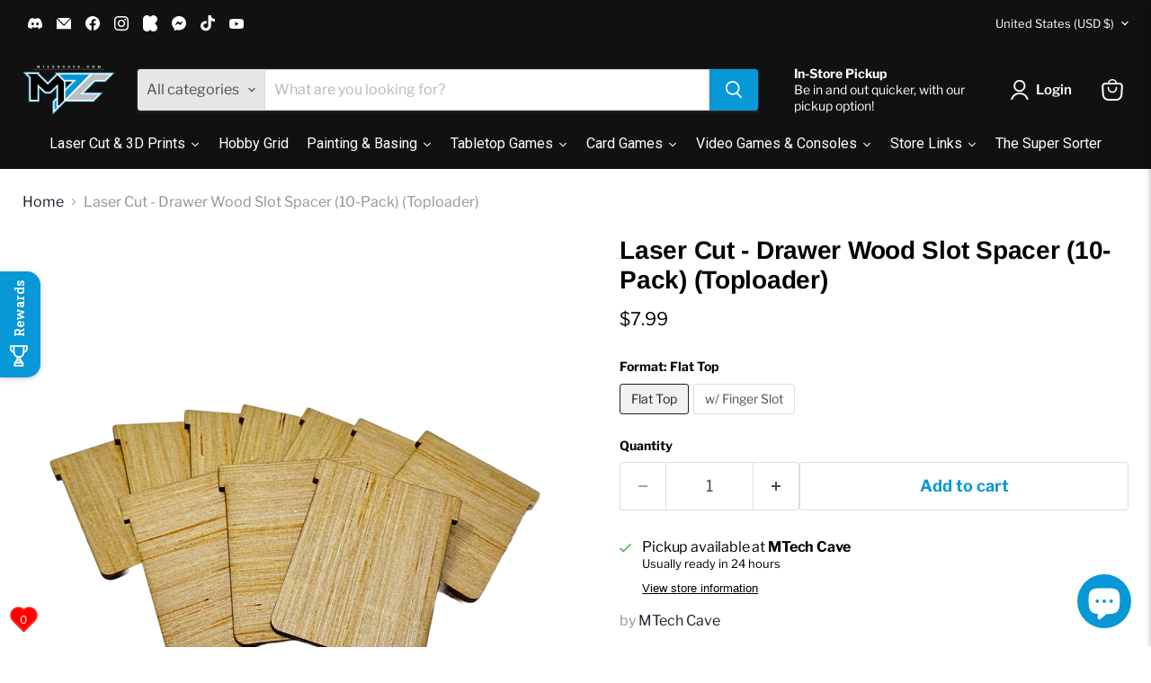

--- FILE ---
content_type: text/html; charset=utf-8
request_url: https://mtechcave.com/collections/all/products/laser-cut-drawer-wood-slot-spacer?view=recently-viewed
body_size: 1143
content:






















  

  












<li
  class="productgrid--item  imagestyle--natural        product-recently-viewed-card    show-actions--mobile"
  data-product-item
  data-product-quickshop-url="/collections/all/products/laser-cut-drawer-wood-slot-spacer"
  
    data-recently-viewed-card
  
>
  <div class="productitem" data-product-item-content>
    
    
    
    

    

    

    <div class="productitem__container">
      <div class="product-recently-viewed-card-time" data-product-handle="laser-cut-drawer-wood-slot-spacer">
      <button
        class="product-recently-viewed-card-remove"
        aria-label="close"
        data-remove-recently-viewed
      >
        


                                                                        <svg class="icon-remove "    aria-hidden="true"    focusable="false"    role="presentation"    xmlns="http://www.w3.org/2000/svg" width="10" height="10" viewBox="0 0 10 10" xmlns="http://www.w3.org/2000/svg">      <path fill="currentColor" d="M6.08785659,5 L9.77469752,1.31315906 L8.68684094,0.225302476 L5,3.91214341 L1.31315906,0.225302476 L0.225302476,1.31315906 L3.91214341,5 L0.225302476,8.68684094 L1.31315906,9.77469752 L5,6.08785659 L8.68684094,9.77469752 L9.77469752,8.68684094 L6.08785659,5 Z"></path>    </svg>                                              

      </button>
    </div>

      <div class="productitem__image-container">
        <a
          class="productitem--image-link"
          href="/collections/all/products/laser-cut-drawer-wood-slot-spacer"
          aria-label="Laser Cut - Drawer Wood Slot Spacer (10-Pack) (Toploader)"
          tabindex="-1"
          data-product-page-link
        >
          <figure
            class="productitem--image"
            data-product-item-image
            
              style="--product-grid-item-image-aspect-ratio: 1.0;"
            
          >
            
              
                
                

  
    <noscript data-rimg-noscript>
      <img
        
          src="//mtechcave.com/cdn/shop/products/image_6c4b59c3-48af-4d07-9d97-6e9841f17d55_512x512.png?v=1680133819"
        

        alt=""
        data-rimg="noscript"
        srcset="//mtechcave.com/cdn/shop/products/image_6c4b59c3-48af-4d07-9d97-6e9841f17d55_512x512.png?v=1680133819 1x, //mtechcave.com/cdn/shop/products/image_6c4b59c3-48af-4d07-9d97-6e9841f17d55_1024x1024.png?v=1680133819 2x, //mtechcave.com/cdn/shop/products/image_6c4b59c3-48af-4d07-9d97-6e9841f17d55_1536x1536.png?v=1680133819 3x, //mtechcave.com/cdn/shop/products/image_6c4b59c3-48af-4d07-9d97-6e9841f17d55_2048x2048.png?v=1680133819 4x"
        class="productitem--image-alternate"
        
        
      >
    </noscript>
  

  <img
    
      src="//mtechcave.com/cdn/shop/products/image_6c4b59c3-48af-4d07-9d97-6e9841f17d55_512x512.png?v=1680133819"
    
    alt=""

    
      data-rimg="lazy"
      data-rimg-scale="1"
      data-rimg-template="//mtechcave.com/cdn/shop/products/image_6c4b59c3-48af-4d07-9d97-6e9841f17d55_{size}.png?v=1680133819"
      data-rimg-max="3024x3024"
      data-rimg-crop="false"
      
      srcset="data:image/svg+xml;utf8,<svg%20xmlns='http://www.w3.org/2000/svg'%20width='512'%20height='512'></svg>"
    

    class="productitem--image-alternate"
    
    
  >



  <div data-rimg-canvas></div>


              
              

  
    <noscript data-rimg-noscript>
      <img
        
          src="//mtechcave.com/cdn/shop/products/image_5fddea01-4ce6-4d51-ba68-dbd1742847cb_512x512.png?v=1680133805"
        

        alt=""
        data-rimg="noscript"
        srcset="//mtechcave.com/cdn/shop/products/image_5fddea01-4ce6-4d51-ba68-dbd1742847cb_512x512.png?v=1680133805 1x, //mtechcave.com/cdn/shop/products/image_5fddea01-4ce6-4d51-ba68-dbd1742847cb_1024x1024.png?v=1680133805 2x, //mtechcave.com/cdn/shop/products/image_5fddea01-4ce6-4d51-ba68-dbd1742847cb_1536x1536.png?v=1680133805 3x, //mtechcave.com/cdn/shop/products/image_5fddea01-4ce6-4d51-ba68-dbd1742847cb_2048x2048.png?v=1680133805 4x"
        class="productitem--image-primary"
        
        
      >
    </noscript>
  

  <img
    
      src="//mtechcave.com/cdn/shop/products/image_5fddea01-4ce6-4d51-ba68-dbd1742847cb_512x512.png?v=1680133805"
    
    alt=""

    
      data-rimg="lazy"
      data-rimg-scale="1"
      data-rimg-template="//mtechcave.com/cdn/shop/products/image_5fddea01-4ce6-4d51-ba68-dbd1742847cb_{size}.png?v=1680133805"
      data-rimg-max="3024x3024"
      data-rimg-crop="false"
      
      srcset="data:image/svg+xml;utf8,<svg%20xmlns='http://www.w3.org/2000/svg'%20width='512'%20height='512'></svg>"
    

    class="productitem--image-primary"
    
    
  >



  <div data-rimg-canvas></div>


            

            



























          </figure>
        </a>
      </div><div class="productitem--info">
        
          
        

        

        <h2 class="productitem--title">
          <a href="/collections/all/products/laser-cut-drawer-wood-slot-spacer" data-product-page-link>
            Laser Cut - Drawer Wood Slot Spacer (10-Pack) (Toploader)
          </a>
        </h2>

        
          
            <span class="productitem--vendor">
              <a href="/collections/vendors?q=MTech%20Cave" title="MTech Cave">MTech Cave</a>
            </span>
          
        

        
          






























<div class="price productitem__price ">
  
    <div
      class="price__compare-at "
      data-price-compare-container
    >

      
        <span class="money price__original" data-price-original></span>
      
    </div>


    
      
      <div class="price__compare-at--hidden" data-compare-price-range-hidden>
        
          <span class="visually-hidden">Original price</span>
          <span class="money price__compare-at--min" data-price-compare-min>
            $7.99
          </span>
          -
          <span class="visually-hidden">Original price</span>
          <span class="money price__compare-at--max" data-price-compare-max>
            $7.99
          </span>
        
      </div>
      <div class="price__compare-at--hidden" data-compare-price-hidden>
        <span class="visually-hidden">Original price</span>
        <span class="money price__compare-at--single" data-price-compare>
          $7.99
        </span>
      </div>
    
  

  <div class="price__current  " data-price-container>

    

    
      
      
      <span class="money" data-price>
        $7.99
      </span>
    
    
  </div>

  
    
    <div class="price__current--hidden" data-current-price-range-hidden>
      
        <span class="money price__current--min" data-price-min>$7.99</span>
        -
        <span class="money price__current--max" data-price-max>$7.99</span>
      
    </div>
    <div class="price__current--hidden" data-current-price-hidden>
      <span class="visually-hidden">Current price</span>
      <span class="money" data-price>
        $7.99
      </span>
    </div>
  

  
    
    
    
    

    <div
      class="
        productitem__unit-price
        hidden
      "
      data-unit-price
    >
      <span class="productitem__total-quantity" data-total-quantity></span> | <span class="productitem__unit-price--amount money" data-unit-price-amount></span> / <span class="productitem__unit-price--measure" data-unit-price-measure></span>
    </div>
  

  
</div>


        

        
          
            <div class="productitem__stock-level">
              







<div class="product-stock-level-wrapper" >
  
</div>

            </div>
          

          
            
          
        

        
          <div class="productitem--description">
            <p>These slot into our Card Drawers, 1-5 row.

</p>

            
          </div>
        
      </div>

      
    </div>
  </div>

  
    <script type="application/json" data-quick-buy-settings>
      {
        "cart_redirection": false,
        "money_format": "${{amount}}"
      }
    </script>
  
</li>


--- FILE ---
content_type: text/html; charset=utf-8
request_url: https://www.google.com/recaptcha/api2/anchor?ar=1&k=6Ldf0HQaAAAAAAzr_xFOZKETj-9NUMINow97pNKg&co=aHR0cHM6Ly9tdGVjaGNhdmUuY29tOjQ0Mw..&hl=en&v=7gg7H51Q-naNfhmCP3_R47ho&size=invisible&anchor-ms=20000&execute-ms=30000&cb=qzl7bdqc7jsp
body_size: 48049
content:
<!DOCTYPE HTML><html dir="ltr" lang="en"><head><meta http-equiv="Content-Type" content="text/html; charset=UTF-8">
<meta http-equiv="X-UA-Compatible" content="IE=edge">
<title>reCAPTCHA</title>
<style type="text/css">
/* cyrillic-ext */
@font-face {
  font-family: 'Roboto';
  font-style: normal;
  font-weight: 400;
  font-stretch: 100%;
  src: url(//fonts.gstatic.com/s/roboto/v48/KFO7CnqEu92Fr1ME7kSn66aGLdTylUAMa3GUBHMdazTgWw.woff2) format('woff2');
  unicode-range: U+0460-052F, U+1C80-1C8A, U+20B4, U+2DE0-2DFF, U+A640-A69F, U+FE2E-FE2F;
}
/* cyrillic */
@font-face {
  font-family: 'Roboto';
  font-style: normal;
  font-weight: 400;
  font-stretch: 100%;
  src: url(//fonts.gstatic.com/s/roboto/v48/KFO7CnqEu92Fr1ME7kSn66aGLdTylUAMa3iUBHMdazTgWw.woff2) format('woff2');
  unicode-range: U+0301, U+0400-045F, U+0490-0491, U+04B0-04B1, U+2116;
}
/* greek-ext */
@font-face {
  font-family: 'Roboto';
  font-style: normal;
  font-weight: 400;
  font-stretch: 100%;
  src: url(//fonts.gstatic.com/s/roboto/v48/KFO7CnqEu92Fr1ME7kSn66aGLdTylUAMa3CUBHMdazTgWw.woff2) format('woff2');
  unicode-range: U+1F00-1FFF;
}
/* greek */
@font-face {
  font-family: 'Roboto';
  font-style: normal;
  font-weight: 400;
  font-stretch: 100%;
  src: url(//fonts.gstatic.com/s/roboto/v48/KFO7CnqEu92Fr1ME7kSn66aGLdTylUAMa3-UBHMdazTgWw.woff2) format('woff2');
  unicode-range: U+0370-0377, U+037A-037F, U+0384-038A, U+038C, U+038E-03A1, U+03A3-03FF;
}
/* math */
@font-face {
  font-family: 'Roboto';
  font-style: normal;
  font-weight: 400;
  font-stretch: 100%;
  src: url(//fonts.gstatic.com/s/roboto/v48/KFO7CnqEu92Fr1ME7kSn66aGLdTylUAMawCUBHMdazTgWw.woff2) format('woff2');
  unicode-range: U+0302-0303, U+0305, U+0307-0308, U+0310, U+0312, U+0315, U+031A, U+0326-0327, U+032C, U+032F-0330, U+0332-0333, U+0338, U+033A, U+0346, U+034D, U+0391-03A1, U+03A3-03A9, U+03B1-03C9, U+03D1, U+03D5-03D6, U+03F0-03F1, U+03F4-03F5, U+2016-2017, U+2034-2038, U+203C, U+2040, U+2043, U+2047, U+2050, U+2057, U+205F, U+2070-2071, U+2074-208E, U+2090-209C, U+20D0-20DC, U+20E1, U+20E5-20EF, U+2100-2112, U+2114-2115, U+2117-2121, U+2123-214F, U+2190, U+2192, U+2194-21AE, U+21B0-21E5, U+21F1-21F2, U+21F4-2211, U+2213-2214, U+2216-22FF, U+2308-230B, U+2310, U+2319, U+231C-2321, U+2336-237A, U+237C, U+2395, U+239B-23B7, U+23D0, U+23DC-23E1, U+2474-2475, U+25AF, U+25B3, U+25B7, U+25BD, U+25C1, U+25CA, U+25CC, U+25FB, U+266D-266F, U+27C0-27FF, U+2900-2AFF, U+2B0E-2B11, U+2B30-2B4C, U+2BFE, U+3030, U+FF5B, U+FF5D, U+1D400-1D7FF, U+1EE00-1EEFF;
}
/* symbols */
@font-face {
  font-family: 'Roboto';
  font-style: normal;
  font-weight: 400;
  font-stretch: 100%;
  src: url(//fonts.gstatic.com/s/roboto/v48/KFO7CnqEu92Fr1ME7kSn66aGLdTylUAMaxKUBHMdazTgWw.woff2) format('woff2');
  unicode-range: U+0001-000C, U+000E-001F, U+007F-009F, U+20DD-20E0, U+20E2-20E4, U+2150-218F, U+2190, U+2192, U+2194-2199, U+21AF, U+21E6-21F0, U+21F3, U+2218-2219, U+2299, U+22C4-22C6, U+2300-243F, U+2440-244A, U+2460-24FF, U+25A0-27BF, U+2800-28FF, U+2921-2922, U+2981, U+29BF, U+29EB, U+2B00-2BFF, U+4DC0-4DFF, U+FFF9-FFFB, U+10140-1018E, U+10190-1019C, U+101A0, U+101D0-101FD, U+102E0-102FB, U+10E60-10E7E, U+1D2C0-1D2D3, U+1D2E0-1D37F, U+1F000-1F0FF, U+1F100-1F1AD, U+1F1E6-1F1FF, U+1F30D-1F30F, U+1F315, U+1F31C, U+1F31E, U+1F320-1F32C, U+1F336, U+1F378, U+1F37D, U+1F382, U+1F393-1F39F, U+1F3A7-1F3A8, U+1F3AC-1F3AF, U+1F3C2, U+1F3C4-1F3C6, U+1F3CA-1F3CE, U+1F3D4-1F3E0, U+1F3ED, U+1F3F1-1F3F3, U+1F3F5-1F3F7, U+1F408, U+1F415, U+1F41F, U+1F426, U+1F43F, U+1F441-1F442, U+1F444, U+1F446-1F449, U+1F44C-1F44E, U+1F453, U+1F46A, U+1F47D, U+1F4A3, U+1F4B0, U+1F4B3, U+1F4B9, U+1F4BB, U+1F4BF, U+1F4C8-1F4CB, U+1F4D6, U+1F4DA, U+1F4DF, U+1F4E3-1F4E6, U+1F4EA-1F4ED, U+1F4F7, U+1F4F9-1F4FB, U+1F4FD-1F4FE, U+1F503, U+1F507-1F50B, U+1F50D, U+1F512-1F513, U+1F53E-1F54A, U+1F54F-1F5FA, U+1F610, U+1F650-1F67F, U+1F687, U+1F68D, U+1F691, U+1F694, U+1F698, U+1F6AD, U+1F6B2, U+1F6B9-1F6BA, U+1F6BC, U+1F6C6-1F6CF, U+1F6D3-1F6D7, U+1F6E0-1F6EA, U+1F6F0-1F6F3, U+1F6F7-1F6FC, U+1F700-1F7FF, U+1F800-1F80B, U+1F810-1F847, U+1F850-1F859, U+1F860-1F887, U+1F890-1F8AD, U+1F8B0-1F8BB, U+1F8C0-1F8C1, U+1F900-1F90B, U+1F93B, U+1F946, U+1F984, U+1F996, U+1F9E9, U+1FA00-1FA6F, U+1FA70-1FA7C, U+1FA80-1FA89, U+1FA8F-1FAC6, U+1FACE-1FADC, U+1FADF-1FAE9, U+1FAF0-1FAF8, U+1FB00-1FBFF;
}
/* vietnamese */
@font-face {
  font-family: 'Roboto';
  font-style: normal;
  font-weight: 400;
  font-stretch: 100%;
  src: url(//fonts.gstatic.com/s/roboto/v48/KFO7CnqEu92Fr1ME7kSn66aGLdTylUAMa3OUBHMdazTgWw.woff2) format('woff2');
  unicode-range: U+0102-0103, U+0110-0111, U+0128-0129, U+0168-0169, U+01A0-01A1, U+01AF-01B0, U+0300-0301, U+0303-0304, U+0308-0309, U+0323, U+0329, U+1EA0-1EF9, U+20AB;
}
/* latin-ext */
@font-face {
  font-family: 'Roboto';
  font-style: normal;
  font-weight: 400;
  font-stretch: 100%;
  src: url(//fonts.gstatic.com/s/roboto/v48/KFO7CnqEu92Fr1ME7kSn66aGLdTylUAMa3KUBHMdazTgWw.woff2) format('woff2');
  unicode-range: U+0100-02BA, U+02BD-02C5, U+02C7-02CC, U+02CE-02D7, U+02DD-02FF, U+0304, U+0308, U+0329, U+1D00-1DBF, U+1E00-1E9F, U+1EF2-1EFF, U+2020, U+20A0-20AB, U+20AD-20C0, U+2113, U+2C60-2C7F, U+A720-A7FF;
}
/* latin */
@font-face {
  font-family: 'Roboto';
  font-style: normal;
  font-weight: 400;
  font-stretch: 100%;
  src: url(//fonts.gstatic.com/s/roboto/v48/KFO7CnqEu92Fr1ME7kSn66aGLdTylUAMa3yUBHMdazQ.woff2) format('woff2');
  unicode-range: U+0000-00FF, U+0131, U+0152-0153, U+02BB-02BC, U+02C6, U+02DA, U+02DC, U+0304, U+0308, U+0329, U+2000-206F, U+20AC, U+2122, U+2191, U+2193, U+2212, U+2215, U+FEFF, U+FFFD;
}
/* cyrillic-ext */
@font-face {
  font-family: 'Roboto';
  font-style: normal;
  font-weight: 500;
  font-stretch: 100%;
  src: url(//fonts.gstatic.com/s/roboto/v48/KFO7CnqEu92Fr1ME7kSn66aGLdTylUAMa3GUBHMdazTgWw.woff2) format('woff2');
  unicode-range: U+0460-052F, U+1C80-1C8A, U+20B4, U+2DE0-2DFF, U+A640-A69F, U+FE2E-FE2F;
}
/* cyrillic */
@font-face {
  font-family: 'Roboto';
  font-style: normal;
  font-weight: 500;
  font-stretch: 100%;
  src: url(//fonts.gstatic.com/s/roboto/v48/KFO7CnqEu92Fr1ME7kSn66aGLdTylUAMa3iUBHMdazTgWw.woff2) format('woff2');
  unicode-range: U+0301, U+0400-045F, U+0490-0491, U+04B0-04B1, U+2116;
}
/* greek-ext */
@font-face {
  font-family: 'Roboto';
  font-style: normal;
  font-weight: 500;
  font-stretch: 100%;
  src: url(//fonts.gstatic.com/s/roboto/v48/KFO7CnqEu92Fr1ME7kSn66aGLdTylUAMa3CUBHMdazTgWw.woff2) format('woff2');
  unicode-range: U+1F00-1FFF;
}
/* greek */
@font-face {
  font-family: 'Roboto';
  font-style: normal;
  font-weight: 500;
  font-stretch: 100%;
  src: url(//fonts.gstatic.com/s/roboto/v48/KFO7CnqEu92Fr1ME7kSn66aGLdTylUAMa3-UBHMdazTgWw.woff2) format('woff2');
  unicode-range: U+0370-0377, U+037A-037F, U+0384-038A, U+038C, U+038E-03A1, U+03A3-03FF;
}
/* math */
@font-face {
  font-family: 'Roboto';
  font-style: normal;
  font-weight: 500;
  font-stretch: 100%;
  src: url(//fonts.gstatic.com/s/roboto/v48/KFO7CnqEu92Fr1ME7kSn66aGLdTylUAMawCUBHMdazTgWw.woff2) format('woff2');
  unicode-range: U+0302-0303, U+0305, U+0307-0308, U+0310, U+0312, U+0315, U+031A, U+0326-0327, U+032C, U+032F-0330, U+0332-0333, U+0338, U+033A, U+0346, U+034D, U+0391-03A1, U+03A3-03A9, U+03B1-03C9, U+03D1, U+03D5-03D6, U+03F0-03F1, U+03F4-03F5, U+2016-2017, U+2034-2038, U+203C, U+2040, U+2043, U+2047, U+2050, U+2057, U+205F, U+2070-2071, U+2074-208E, U+2090-209C, U+20D0-20DC, U+20E1, U+20E5-20EF, U+2100-2112, U+2114-2115, U+2117-2121, U+2123-214F, U+2190, U+2192, U+2194-21AE, U+21B0-21E5, U+21F1-21F2, U+21F4-2211, U+2213-2214, U+2216-22FF, U+2308-230B, U+2310, U+2319, U+231C-2321, U+2336-237A, U+237C, U+2395, U+239B-23B7, U+23D0, U+23DC-23E1, U+2474-2475, U+25AF, U+25B3, U+25B7, U+25BD, U+25C1, U+25CA, U+25CC, U+25FB, U+266D-266F, U+27C0-27FF, U+2900-2AFF, U+2B0E-2B11, U+2B30-2B4C, U+2BFE, U+3030, U+FF5B, U+FF5D, U+1D400-1D7FF, U+1EE00-1EEFF;
}
/* symbols */
@font-face {
  font-family: 'Roboto';
  font-style: normal;
  font-weight: 500;
  font-stretch: 100%;
  src: url(//fonts.gstatic.com/s/roboto/v48/KFO7CnqEu92Fr1ME7kSn66aGLdTylUAMaxKUBHMdazTgWw.woff2) format('woff2');
  unicode-range: U+0001-000C, U+000E-001F, U+007F-009F, U+20DD-20E0, U+20E2-20E4, U+2150-218F, U+2190, U+2192, U+2194-2199, U+21AF, U+21E6-21F0, U+21F3, U+2218-2219, U+2299, U+22C4-22C6, U+2300-243F, U+2440-244A, U+2460-24FF, U+25A0-27BF, U+2800-28FF, U+2921-2922, U+2981, U+29BF, U+29EB, U+2B00-2BFF, U+4DC0-4DFF, U+FFF9-FFFB, U+10140-1018E, U+10190-1019C, U+101A0, U+101D0-101FD, U+102E0-102FB, U+10E60-10E7E, U+1D2C0-1D2D3, U+1D2E0-1D37F, U+1F000-1F0FF, U+1F100-1F1AD, U+1F1E6-1F1FF, U+1F30D-1F30F, U+1F315, U+1F31C, U+1F31E, U+1F320-1F32C, U+1F336, U+1F378, U+1F37D, U+1F382, U+1F393-1F39F, U+1F3A7-1F3A8, U+1F3AC-1F3AF, U+1F3C2, U+1F3C4-1F3C6, U+1F3CA-1F3CE, U+1F3D4-1F3E0, U+1F3ED, U+1F3F1-1F3F3, U+1F3F5-1F3F7, U+1F408, U+1F415, U+1F41F, U+1F426, U+1F43F, U+1F441-1F442, U+1F444, U+1F446-1F449, U+1F44C-1F44E, U+1F453, U+1F46A, U+1F47D, U+1F4A3, U+1F4B0, U+1F4B3, U+1F4B9, U+1F4BB, U+1F4BF, U+1F4C8-1F4CB, U+1F4D6, U+1F4DA, U+1F4DF, U+1F4E3-1F4E6, U+1F4EA-1F4ED, U+1F4F7, U+1F4F9-1F4FB, U+1F4FD-1F4FE, U+1F503, U+1F507-1F50B, U+1F50D, U+1F512-1F513, U+1F53E-1F54A, U+1F54F-1F5FA, U+1F610, U+1F650-1F67F, U+1F687, U+1F68D, U+1F691, U+1F694, U+1F698, U+1F6AD, U+1F6B2, U+1F6B9-1F6BA, U+1F6BC, U+1F6C6-1F6CF, U+1F6D3-1F6D7, U+1F6E0-1F6EA, U+1F6F0-1F6F3, U+1F6F7-1F6FC, U+1F700-1F7FF, U+1F800-1F80B, U+1F810-1F847, U+1F850-1F859, U+1F860-1F887, U+1F890-1F8AD, U+1F8B0-1F8BB, U+1F8C0-1F8C1, U+1F900-1F90B, U+1F93B, U+1F946, U+1F984, U+1F996, U+1F9E9, U+1FA00-1FA6F, U+1FA70-1FA7C, U+1FA80-1FA89, U+1FA8F-1FAC6, U+1FACE-1FADC, U+1FADF-1FAE9, U+1FAF0-1FAF8, U+1FB00-1FBFF;
}
/* vietnamese */
@font-face {
  font-family: 'Roboto';
  font-style: normal;
  font-weight: 500;
  font-stretch: 100%;
  src: url(//fonts.gstatic.com/s/roboto/v48/KFO7CnqEu92Fr1ME7kSn66aGLdTylUAMa3OUBHMdazTgWw.woff2) format('woff2');
  unicode-range: U+0102-0103, U+0110-0111, U+0128-0129, U+0168-0169, U+01A0-01A1, U+01AF-01B0, U+0300-0301, U+0303-0304, U+0308-0309, U+0323, U+0329, U+1EA0-1EF9, U+20AB;
}
/* latin-ext */
@font-face {
  font-family: 'Roboto';
  font-style: normal;
  font-weight: 500;
  font-stretch: 100%;
  src: url(//fonts.gstatic.com/s/roboto/v48/KFO7CnqEu92Fr1ME7kSn66aGLdTylUAMa3KUBHMdazTgWw.woff2) format('woff2');
  unicode-range: U+0100-02BA, U+02BD-02C5, U+02C7-02CC, U+02CE-02D7, U+02DD-02FF, U+0304, U+0308, U+0329, U+1D00-1DBF, U+1E00-1E9F, U+1EF2-1EFF, U+2020, U+20A0-20AB, U+20AD-20C0, U+2113, U+2C60-2C7F, U+A720-A7FF;
}
/* latin */
@font-face {
  font-family: 'Roboto';
  font-style: normal;
  font-weight: 500;
  font-stretch: 100%;
  src: url(//fonts.gstatic.com/s/roboto/v48/KFO7CnqEu92Fr1ME7kSn66aGLdTylUAMa3yUBHMdazQ.woff2) format('woff2');
  unicode-range: U+0000-00FF, U+0131, U+0152-0153, U+02BB-02BC, U+02C6, U+02DA, U+02DC, U+0304, U+0308, U+0329, U+2000-206F, U+20AC, U+2122, U+2191, U+2193, U+2212, U+2215, U+FEFF, U+FFFD;
}
/* cyrillic-ext */
@font-face {
  font-family: 'Roboto';
  font-style: normal;
  font-weight: 900;
  font-stretch: 100%;
  src: url(//fonts.gstatic.com/s/roboto/v48/KFO7CnqEu92Fr1ME7kSn66aGLdTylUAMa3GUBHMdazTgWw.woff2) format('woff2');
  unicode-range: U+0460-052F, U+1C80-1C8A, U+20B4, U+2DE0-2DFF, U+A640-A69F, U+FE2E-FE2F;
}
/* cyrillic */
@font-face {
  font-family: 'Roboto';
  font-style: normal;
  font-weight: 900;
  font-stretch: 100%;
  src: url(//fonts.gstatic.com/s/roboto/v48/KFO7CnqEu92Fr1ME7kSn66aGLdTylUAMa3iUBHMdazTgWw.woff2) format('woff2');
  unicode-range: U+0301, U+0400-045F, U+0490-0491, U+04B0-04B1, U+2116;
}
/* greek-ext */
@font-face {
  font-family: 'Roboto';
  font-style: normal;
  font-weight: 900;
  font-stretch: 100%;
  src: url(//fonts.gstatic.com/s/roboto/v48/KFO7CnqEu92Fr1ME7kSn66aGLdTylUAMa3CUBHMdazTgWw.woff2) format('woff2');
  unicode-range: U+1F00-1FFF;
}
/* greek */
@font-face {
  font-family: 'Roboto';
  font-style: normal;
  font-weight: 900;
  font-stretch: 100%;
  src: url(//fonts.gstatic.com/s/roboto/v48/KFO7CnqEu92Fr1ME7kSn66aGLdTylUAMa3-UBHMdazTgWw.woff2) format('woff2');
  unicode-range: U+0370-0377, U+037A-037F, U+0384-038A, U+038C, U+038E-03A1, U+03A3-03FF;
}
/* math */
@font-face {
  font-family: 'Roboto';
  font-style: normal;
  font-weight: 900;
  font-stretch: 100%;
  src: url(//fonts.gstatic.com/s/roboto/v48/KFO7CnqEu92Fr1ME7kSn66aGLdTylUAMawCUBHMdazTgWw.woff2) format('woff2');
  unicode-range: U+0302-0303, U+0305, U+0307-0308, U+0310, U+0312, U+0315, U+031A, U+0326-0327, U+032C, U+032F-0330, U+0332-0333, U+0338, U+033A, U+0346, U+034D, U+0391-03A1, U+03A3-03A9, U+03B1-03C9, U+03D1, U+03D5-03D6, U+03F0-03F1, U+03F4-03F5, U+2016-2017, U+2034-2038, U+203C, U+2040, U+2043, U+2047, U+2050, U+2057, U+205F, U+2070-2071, U+2074-208E, U+2090-209C, U+20D0-20DC, U+20E1, U+20E5-20EF, U+2100-2112, U+2114-2115, U+2117-2121, U+2123-214F, U+2190, U+2192, U+2194-21AE, U+21B0-21E5, U+21F1-21F2, U+21F4-2211, U+2213-2214, U+2216-22FF, U+2308-230B, U+2310, U+2319, U+231C-2321, U+2336-237A, U+237C, U+2395, U+239B-23B7, U+23D0, U+23DC-23E1, U+2474-2475, U+25AF, U+25B3, U+25B7, U+25BD, U+25C1, U+25CA, U+25CC, U+25FB, U+266D-266F, U+27C0-27FF, U+2900-2AFF, U+2B0E-2B11, U+2B30-2B4C, U+2BFE, U+3030, U+FF5B, U+FF5D, U+1D400-1D7FF, U+1EE00-1EEFF;
}
/* symbols */
@font-face {
  font-family: 'Roboto';
  font-style: normal;
  font-weight: 900;
  font-stretch: 100%;
  src: url(//fonts.gstatic.com/s/roboto/v48/KFO7CnqEu92Fr1ME7kSn66aGLdTylUAMaxKUBHMdazTgWw.woff2) format('woff2');
  unicode-range: U+0001-000C, U+000E-001F, U+007F-009F, U+20DD-20E0, U+20E2-20E4, U+2150-218F, U+2190, U+2192, U+2194-2199, U+21AF, U+21E6-21F0, U+21F3, U+2218-2219, U+2299, U+22C4-22C6, U+2300-243F, U+2440-244A, U+2460-24FF, U+25A0-27BF, U+2800-28FF, U+2921-2922, U+2981, U+29BF, U+29EB, U+2B00-2BFF, U+4DC0-4DFF, U+FFF9-FFFB, U+10140-1018E, U+10190-1019C, U+101A0, U+101D0-101FD, U+102E0-102FB, U+10E60-10E7E, U+1D2C0-1D2D3, U+1D2E0-1D37F, U+1F000-1F0FF, U+1F100-1F1AD, U+1F1E6-1F1FF, U+1F30D-1F30F, U+1F315, U+1F31C, U+1F31E, U+1F320-1F32C, U+1F336, U+1F378, U+1F37D, U+1F382, U+1F393-1F39F, U+1F3A7-1F3A8, U+1F3AC-1F3AF, U+1F3C2, U+1F3C4-1F3C6, U+1F3CA-1F3CE, U+1F3D4-1F3E0, U+1F3ED, U+1F3F1-1F3F3, U+1F3F5-1F3F7, U+1F408, U+1F415, U+1F41F, U+1F426, U+1F43F, U+1F441-1F442, U+1F444, U+1F446-1F449, U+1F44C-1F44E, U+1F453, U+1F46A, U+1F47D, U+1F4A3, U+1F4B0, U+1F4B3, U+1F4B9, U+1F4BB, U+1F4BF, U+1F4C8-1F4CB, U+1F4D6, U+1F4DA, U+1F4DF, U+1F4E3-1F4E6, U+1F4EA-1F4ED, U+1F4F7, U+1F4F9-1F4FB, U+1F4FD-1F4FE, U+1F503, U+1F507-1F50B, U+1F50D, U+1F512-1F513, U+1F53E-1F54A, U+1F54F-1F5FA, U+1F610, U+1F650-1F67F, U+1F687, U+1F68D, U+1F691, U+1F694, U+1F698, U+1F6AD, U+1F6B2, U+1F6B9-1F6BA, U+1F6BC, U+1F6C6-1F6CF, U+1F6D3-1F6D7, U+1F6E0-1F6EA, U+1F6F0-1F6F3, U+1F6F7-1F6FC, U+1F700-1F7FF, U+1F800-1F80B, U+1F810-1F847, U+1F850-1F859, U+1F860-1F887, U+1F890-1F8AD, U+1F8B0-1F8BB, U+1F8C0-1F8C1, U+1F900-1F90B, U+1F93B, U+1F946, U+1F984, U+1F996, U+1F9E9, U+1FA00-1FA6F, U+1FA70-1FA7C, U+1FA80-1FA89, U+1FA8F-1FAC6, U+1FACE-1FADC, U+1FADF-1FAE9, U+1FAF0-1FAF8, U+1FB00-1FBFF;
}
/* vietnamese */
@font-face {
  font-family: 'Roboto';
  font-style: normal;
  font-weight: 900;
  font-stretch: 100%;
  src: url(//fonts.gstatic.com/s/roboto/v48/KFO7CnqEu92Fr1ME7kSn66aGLdTylUAMa3OUBHMdazTgWw.woff2) format('woff2');
  unicode-range: U+0102-0103, U+0110-0111, U+0128-0129, U+0168-0169, U+01A0-01A1, U+01AF-01B0, U+0300-0301, U+0303-0304, U+0308-0309, U+0323, U+0329, U+1EA0-1EF9, U+20AB;
}
/* latin-ext */
@font-face {
  font-family: 'Roboto';
  font-style: normal;
  font-weight: 900;
  font-stretch: 100%;
  src: url(//fonts.gstatic.com/s/roboto/v48/KFO7CnqEu92Fr1ME7kSn66aGLdTylUAMa3KUBHMdazTgWw.woff2) format('woff2');
  unicode-range: U+0100-02BA, U+02BD-02C5, U+02C7-02CC, U+02CE-02D7, U+02DD-02FF, U+0304, U+0308, U+0329, U+1D00-1DBF, U+1E00-1E9F, U+1EF2-1EFF, U+2020, U+20A0-20AB, U+20AD-20C0, U+2113, U+2C60-2C7F, U+A720-A7FF;
}
/* latin */
@font-face {
  font-family: 'Roboto';
  font-style: normal;
  font-weight: 900;
  font-stretch: 100%;
  src: url(//fonts.gstatic.com/s/roboto/v48/KFO7CnqEu92Fr1ME7kSn66aGLdTylUAMa3yUBHMdazQ.woff2) format('woff2');
  unicode-range: U+0000-00FF, U+0131, U+0152-0153, U+02BB-02BC, U+02C6, U+02DA, U+02DC, U+0304, U+0308, U+0329, U+2000-206F, U+20AC, U+2122, U+2191, U+2193, U+2212, U+2215, U+FEFF, U+FFFD;
}

</style>
<link rel="stylesheet" type="text/css" href="https://www.gstatic.com/recaptcha/releases/7gg7H51Q-naNfhmCP3_R47ho/styles__ltr.css">
<script nonce="Gl9CgCiCVWap9X81zMaEZQ" type="text/javascript">window['__recaptcha_api'] = 'https://www.google.com/recaptcha/api2/';</script>
<script type="text/javascript" src="https://www.gstatic.com/recaptcha/releases/7gg7H51Q-naNfhmCP3_R47ho/recaptcha__en.js" nonce="Gl9CgCiCVWap9X81zMaEZQ">
      
    </script></head>
<body><div id="rc-anchor-alert" class="rc-anchor-alert"></div>
<input type="hidden" id="recaptcha-token" value="[base64]">
<script type="text/javascript" nonce="Gl9CgCiCVWap9X81zMaEZQ">
      recaptcha.anchor.Main.init("[\x22ainput\x22,[\x22bgdata\x22,\x22\x22,\[base64]/[base64]/UltIKytdPWE6KGE8MjA0OD9SW0grK109YT4+NnwxOTI6KChhJjY0NTEyKT09NTUyOTYmJnErMTxoLmxlbmd0aCYmKGguY2hhckNvZGVBdChxKzEpJjY0NTEyKT09NTYzMjA/[base64]/MjU1OlI/[base64]/[base64]/[base64]/[base64]/[base64]/[base64]/[base64]/[base64]/[base64]/[base64]\x22,\[base64]\x22,\[base64]/CkXEpDMOqT0rDslLCnsKwwo3ClsKgTXYzwpHDm8K8wowvw6Atw7nDoTzCpsKsw4Vnw5Vtw4xQwoZ+MsKfCUTDicOGwrLDtsO1EMKdw7DDkEUSfMOcY2/Dr0BMR8KJGcOnw6ZUVVhLwoc/wq7Cj8OqYFXDrMKSFMOsHMOIw7jCkzJ/ZcKlwqpiKEnCtDfCkzDDrcKVwrhEGm7Cg8KwwqzDvj9fYsOSw73DgMKFSGLDscORwr4KIHF1w6gGw7HDicO1GcOWw5zCrMKDw4MWw4t/wqUAw6jDrcK3RcOvVkTCm8KJVFQtDnDCoChafTnCpMKwYsOpwqw9w6trw5x/w7fCtcKdwpBew6/[base64]/DqMO+ecO+woQ9AsKNPWDCvcO6w4PChVnCqyhVw57CicOOw78BYU1mDMKAPRnCnzXChFUmwrnDk8Onw7PDvRjDtxJfOBVrfMKRwrspNMOfw61VwrZNOcKlwpHDlsO/[base64]/Ct8KJwpB5wps8JMK7OMKRw4zDpk5ec3BHwqzDt8KTwqLCmG/Dl2zDvwXCmFzCp0fDmVYiwpMlYxXCtcKtw5PCjMKOwrVEMQ3Dl8KRw7HDl29pCMK0wp7CoSBWwpdnB3UawrAJeyzDm0sFw4I6fXlVwrvCt2JiwqhPG8KbZBrCvWbCv8Ouw4/CksK4Q8KFwqMIw67ClsK9wo9UE8OuwrDDm8KfMcKheyXDjcOHXjfCnUdXB8K7wq/[base64]/Di8KdfhVtw5PCiBDCtcOfwqLDiVTCrwgdJ2vDvAYZIMKWwqvCoj3Dp8OAHg7CiTFmDXFzCMKLUWXCl8Obwp5EwpcOw55+PMKjwrXDr8OmwozDpGLCrWEHDsKRFsOoQl7CpcObQSYBV8OfdktqMAbDo8OSwrfDglfDnsKnw70iw6Y0woYuwrADRnjClMO/CMOHGcO6HsOzc8KJwpczw7xHcT8hVE0qw6rDhnvDlXhzwqPCq8KyQgsCfyrDhcKPJSNRHcKdEhfCh8KDOQQtwp5HworCnMOIYkbCnSjDj8KCw7PCisKkOhXCoV7DoX3DhcKnGlnDnwA7OzHCnDNPw6zCosOPACDDj2x7w7/CrcKrw4XCtcKXXn92QAE9PcKhwpAgCcOKJkxHw5Adw4fChSzDlsO0w7ckSz9Mw5stwpdgw7PDl0vCqMKhw6Fjwq4rw6/Cik5eNjfDggzDpDcnEzBDWsKGwr80E8OIwpPCg8OsEcO5wrjDlcKtPD9uNhXDocOYw6koRxbDiUs0O3wHBcKOVizClcKcw4kQWGYfbBfCv8KfJcKuJ8KnwqLDvsOVBhbDu23Dkxoow4/Du8OcenzCtCkeOFXDnTckw6oqCMOHFzfDqi/DisKRVGwWHVzCjBk3w5ZbWHwuwpt1wq8/S2rDgsO4w7fCuUU5TMKBIsOmbcOvSh1NMcOpbcKVwqJ6wp3CiiERawjDkAkQEMKiGVJ+JwUGHmw5AwjCkxfDi3bDthQawrQkw61yScKINkwvCMKhw7PCrMOTw7vDqEptw78DWMKxUsOqdn/[base64]/Dn0rCrsKdRiB9Ih/[base64]/CgnXDosKRHcOQw59iV0nDq0zCp2o8N8Olw4VfZsKpDSTCsFzDlBlvw7huMQnCjsKJwpItwqnDrW3DjmtXCgdaGsOxWgwiw4NnOcO6w5l5woF1Dwhpw6w/w4fDocOoH8OAwq7CngvDkm0Ob3PDh8KSIhF9w7XCrGTCqcKpw4NSQD3Dg8KvOWvCvcKmPVIZLsK8fcKswrNAf1nCt8OPw57DkXXCpsOtYcObN8KHOsKjZwslVcK6w7XDvQgvwo8bWXTDlR7CrCjCtsO/Hgwqw4LDlMKfwoDCi8OOwoASwqoYw6wHw4NPwq5CwofDkMKNwrVkwppEY3bDiMKgwpE/w7BBw4VKF8OWOcKHw77CisO3w6UwLHTDqsKtwoLCgSPCiMKPw4LCpsKUwp8uXsKTe8O1b8OnA8K2wqIpMMOvexpYw4XDhxYWw6JHw7PCiRfDgsOUAsOfGDfCt8K8w5rDl1dpwrY4aSgkw5ABecK9PMOlw7FoJAtlwoNEHAPCrVd7XsOYVDMrccKlw7/[base64]/ChGYzw7TCosOUwrrCmEsTfhPCtsKmw6dgLkoVHcKXSVxIw55fw58vY2zCucOYA8Omw7tDw6daw6EZw7JKwooaw7PCln/[base64]/[base64]/CmcKMMMKbwo7DlCvCqTvCmhPDuMKzHTohwr9yRmRfwo/DvXIZJQXCgsK2CsKIOG/DjMOxYcOIf8KeZnDDpzzCisOHQlcAbMOyTsKFw7PDn0XDpE03wrDDicOFU8OVw5XDhXfCk8OMwqHDjMODLsOWwonCpwJtw4A3K8O8w7PCmyR1QWrCmx1Bw4DDncKEYMObwo/[base64]/[base64]/CrMKCaMKDEsK6wrANwoLDjX7ChcKNbGkdHgrDrsKDDcOAw67Dn8OVbEjCnS3DuEk3w6zDkMOqw5MIwr3CtiDDtnLCgFFHUFgtDMKScMKBScOyw6BEwq4CLgnDnmgqw4dtEH3DisOnwp5KTsKVwoxdQRpJwpB/woYuacOGMw/Cgk0faMKNKh4ULsKOwrMIw73DrMOHTCLDtQXDnw7CkcOUJyPCqsO+w6HDol3CjcOow4/DizsLw7HCmsOoYhF6wr1vw7w7GEzCoXoRYsOdwoI7w4zDjj9kw5B+ccOgE8KjwprCsMOCwqbCh1Z/wp9BwpbDk8OHwqLDkT3DlcOMOcO2wofCsSgReGtmTSzDjcKPw5pjw5Bkw7ILIsKtf8KwwpTDjFbDiSwTwq9NL1vCusKow68dK0JRHMOWw4g0RsKERnFpwqNBwos7XzrDnsOPw5rCr8O/OR0Fw7XDjsKAwrHCuwzDi1rDpnDCusKRw5VUw71nw7zDvBjCojkDwqkaVS/Dl8KGNh/[base64]/DusO1wqPDh8Ozw4PCq1FrfMKXwpQUdT9Vw7HDjhzCv8O4w5fDssOGfsOowqTCuMK5wqXDjhlOwrt0acO/[base64]/CtcKmcETDicK3SsKmw54vOsOawqlYwoxvwr/ChMOFwqg4eSzDssO/FngfwqvDrRFiasOlKCnDuRAjbETDl8KDS37DtMOkwpsNw7LCuMKsdcK+SCfDmMKTEUh7EGUzZ8OAF3sCw7J/AMONwqPCuWxDcjHCo13DvRwAVsO3woVeZhcyVRPDlsKHw4gPd8OxIsOMOD9sw4x+wovCtQjCrcKbw5vCh8K5w5jDgg8CwpLCmWctwp/[base64]/Ds8Kewq/DpsOOw4jDucK+a8OXw4DDq8KKXMOgwqLDnsKAwrnCslMSCMKbwoXCu8OlwpoHMwkvVsO9w7vDmBt3w6dfw7/DqUpkw73Ch2LClsKjw4DDn8OZw4HCrsKNYsOtBsKoWMOnw6dTwo53w6N0w7DCkcOGw4g1YMKjTXXCn3XCuTPDj8Kwwq/CjFzCp8KkVTB3eyLDomvDj8O8NsKZYn7CncKQPnIncsOyd0TCiMOvNcO8w41Rcmkrw4rDqMKJwp/DgQcWwq7CtMKJE8KZBMO8Gh/DlWh1cgHDnE3CjDPDnWk2w7RrI8OjwoJFE8OsSMKpQMOcw6BEOh3Dj8Kbw5J0C8OHw4Zgw4nCvBpZw4XDuhFgRWVFISrCi8O9w41HwrrCrMO1w5l/woPDgkcrw78sTcK4R8OaNcKfwozCsMKgCSLCp2w7wrwdwo84wpZDw4dwE8Ojw6nCkjYKNcOqQ0DCq8KRDFfCqVloVWXDnA3Du23DnsKewohiwolaHgbDqSc0w7vCh8KVw5tyO8KHSR/CpQ7Du8OCwpwYUMOiwr9rVMKqw7XCnsKIw5zCo8KWwpNDwpMwdMORwos8wqLCjiQYLsOWw7PCjH1Twp/CvMOxNiF/w6Zwwp7CvsK3wpUKBMKRw65BwpfDlcOYV8ODQsOZwogYDynCpMKyw7NnPwnDo07CqgE+w4XCr0QYwo/ChMOFGcKsIh1Gwq/Dj8KtEUnDgsKGD0/[base64]/[base64]/Dpi7Cn0jDvSvDgS1YwqfCnsKVfkE+wqkPw5HDg8Ovw4o+AcKNT8KYwoA2w5t8VMKQwrDCkcO4w7xTZ8OTb0XCo3XDo8KoXV7CsDZGDcO3wrcZw7zCqMKiFg7CpAgLNMKGKMKRESMQw6QxNMKLPMOUZcO8wo1QwqBeaMOXwpsHAQRWwppvCsKEw5xMw6hPwr/Cq0pKBsOWwqUmw60Sw63CgMOzwpTClMOWRcKeGDk8w7J/QcOewqLCsSDClsKhwoLCicK7FR3DrELCpsKOZsKVIUk7dVlTw7bDq8OIw7MrwqRIw5VMw7tCLANfN08vwq/CpndkA8OlwqzCiMKfegPDj8KISlYGwolrD8ONwrXDocO/[base64]/CnA4MJMKBwoTDqmLDiW4mIcOtQFfCnDbDhcOla8O6wojDh1MvFcOIOMKkwoARwprDu0bDpCA7w7HDkcKATMO4HMO+wotswoQXLMKECisjw5oYDx3DpMK3w7xVLMO8wqPDnVxsEMOrwrnCusKBw6nDjF0dWMONKMKGwqsMMGEIw5E/[base64]/Cm8KtVMOKwqLDqj0EHcKJwrHCssOxUDPDmcO1WMKBw73Dk8KtA8O7WsOFwp/[base64]/DuTlEw7XCocOjJUIRw6XCqMOdaX7CuyghwpFGU8KiY8KcwojDtmDDq8OoworCmsK5wrBcWMOIw4HDrTVrw6XDlcO9IRrCvy1oByLCoQPDv8O4wq03DTjDgH/DvsOEwpoAwqPDkX3Dkn5dwpbCpybClcKWN2QKIHDCkwXDkcObwoPCjcKwcynChnbDmcK5esOhw4nDgxFNw44zZsKIbxBpccOjw7Unwq/[base64]/K8KZwpzCg8OdMRLCgE5Kw5fDq8O9wp7CocOxaS7DtXHDv8OFwrAfQ1XCgsOewqnCs8KZPMORw4ALMiPCuVtTVCXDnMO+CSTDjHPDviEDwpxdW2jCtnUnw7jDlBZowojClcO8w7zCpBDDmsKTw6NHwoHCkMOZw6wmw5Zqw4nChw/CmcO9YmlKdsOXISdLR8OkwqXCs8Oyw6vCqsKmw5zCmsKNWU3DucOlwq3CpsKtFU5ww5BSGVVbM8OYb8ObbcKgwptuw5ddBTgMw4nDqVF3wrxww4nCmhBGw4jCnMO1w7rCgwZaLQcnQn3DiMOiEFkGwppSDsOQwp1MC8O6dMKww4bDgg3DgcORw7vChwpbwoTDhz/DicOmXcKpw57Crxppw4M+IcOOw4hWLWbCog9tM8OLwpvDmsO5w77CjABfwogzOyvDjRPCmmjDhcOBRARuw43CicOQwrrDvsK7wr7Cp8OQLDfCisK2w4bDm1gJwoLChWDDocO3esKXw6PCj8Kpd2/CrBnDusKMHsKww7/Cv0ZmwqHCpMO0w6EoCcK3LBzCh8OhZwBGw6bCp0VOHMONw4JDQsOlwqULwpMuw5gswqMkdMKRw5PCg8KXw6vDl8KrKGbCtGXDkUnCui5XwqLCkzYne8Kow7x5RMK8HXwvXSQRAsKjwqTDrMKAw5bCjcK9WsO3HUw/EcK6O1APw47CncKPw5/Cu8Kkwq8LwqwcI8OTw63CiyfDrWQMw5x1w4lXwqPCmW4oNGdSwqpgw6jCqcK6a20nccOww5g6GHVgwpRnw5cgMFQ0wqrCrFfCrWoUUMKuTTPCqcK/Hg99M0jDqMOOw7jCmAkJc8Ovw5zCsDVIJn/[base64]/DtyMXw4fDhcOYECPDoiHCj8KOw4jDiAfDiVIHZsKVOAPDkn/Cr8O3w5AHbcOYMDAQfMKIw6LCsRfDv8KnJsOUw5/DssKZwqUaXSzDsXPDviYsw4FawrPCkMKnw6PCv8Krw7bDjS5Lb8K0UnEsUGTDpkcowoDDmGTCgVTCicOQwoJiw6EkOMKdZsOqU8K7w7tJeAnDtsKIw5pbSMOScjLCksKOwo/[base64]/wqB+wpbCk8O1UxhwFMOLwoDCicOGwqHCgBR6GcOECcOfQAIxTW7ChlI4w5LDicO/wp/CrMKyw5TDvcKWw6o1wrbDghszwpsOPDRwd8KKw6XDmizChiXCswUxw6rCqsO/E0fChgZed1rCmFbDpGwuwrozw6LDm8Kkwp7DtVPDncOdw5fDq8OpwoQRGcO9XsOaDD8tBiMcGsKiw6Ejw4N3wq4Ow4oJw4NfwqI1w5/DmMOzAQ90w4JOY1rCpcKCAcKBw6TDr8KjPMOrNzzDgj/CvMKlRh/CmMKHwrnCucOrUcO0XMOMEcOGYiHDt8Knah8DwqxEEMOZw6sBw5nDiMKKMjNEwqI8Y8KiZcK9CTrDpEbDmcKCdMO1a8O3cMKgQnl1wrcNwpkHwr9DXsOHwqrDql/DuMO7w6XCvcKEw4bCrcObw6PCjcO+w5LDqk5fQEQVasKgwqNJbS3DkmPCvQ7Cp8OCF8KEw6R/dsOrAMOeDsOPUTpuO8OlVFl9MB3CuzrDuiRYMsOvw7bDlMOGw6gRTV/DgEcKwr3DmwnDhlQJw73DqMObGmfDi3PCi8KhMTbDmyzCkcOnKcOCGsKdw5DDqMOAwpo2w7PCisKNcyTCvxLCqE/CqGAjw7DDoUgAbnMOPcOUa8KZw5DDpsKYMsOPwotcBMOcwrHDusKMw5jCgcKbwrPCo2LCmQzCiBRDHEnCggXDnhXCisODA8KWS0J4I17CsMO2CS7DjcOgwqTCj8KmD21owrHDh1/CsMK5w54+wocWKsKKZ8K8fsKHFxHDsHvCisOqFkhBw4NXwqkpwp3DhglkPG8fQMOuw4VQOSfDnMKyB8KhHcKAw6xNw4/DjC/DgGHCpDjDgsKpB8KfC1Y/HmNca8K3LsOSJ8OLJ1YXw7fCklHDkcKLAcKbwpPDpsO1wrBpF8KAwqnDrXvCj8KhwqXDrBNLwroDw5TCpMKFwq3CnDjDt0IWwqXCs8Odw74OwobCrDVPwpzDiFBfHMKyOsODw5Qzw5J4w4HDr8OPDlcBw7pBw43DvmvCmnvDhgvDvzIzwoNef8KGeU/DtAI6WSIXSsKkwpnCsChHw7nDocONw5TDgnZzG3lpw6rDsFzCggYxORRHecK7woAiWMOBw4jDujUmGMOPwonCrcKOKcO/CsORwppmZMOiJTAVUMK9w7PDmsOQwp9+w5oJZCrCuiXDhMKMw4PDhcOEBzFRfmIOM0rCmUrCjQHDnQpDwpHCm2fCvxvCgcKrw4I6wrpZNm1hB8OJw7/Dp0sIw4nCjBFYwpLCkxAAw5cqw65zw48swpfCiMOhLsOOwr1bYXBPw6vDrHvCvsO1YHRGw4/[base64]/[base64]/CgMOwacOCw6oxw7ZewqdOw4ILwpo4w7vDucK0fMO7wpXCncKhSMK3FsKEMcKCEMOqw4DCkGkPw64owr8dwoLDj1nDmEPCnFfDlWnDmRvCjzQFdn8Owp7Cqw/DkMOwFx4GPTDDjsKKXy/DiTjDhxzCmcKdw4/[base64]/wrgQw797woTCt8O1wq18wrnDisKMwocFwoTDsWfCjjYcwrU+wo9/w4jCiC58a8Kjw6jCsMOKHlgBYsK3w7Nlw7jCp3t+wpDDicOxw7zCuMKqwpjCg8KXE8K8wr5nwpAtw6dww4rCrnI2wpHCoAnDrGTCozdtb8KBwptfw4BUP8OjwrfDoMKXfzLCuTw+Vl/CusO1F8Okwp7DmyTDlE8Ea8O8w4Z7w6gJLTYCwo/DtcKUQcKDYsOuw5wqwoTDmWDClcK5HzjDpCfCnMO/w79MHDTDhX1/wqQKw6AqNEXDpMOVw7J7N2XCnsKkbCvDnFodwo/[base64]/wrlWZFcHw6XDrFjDvMK+w4LCr8Oqwq7ChMOJwo1TUsKAXwrCikvDgsO6wrpLM8KaCUbCgijDgsOuw6bDlcK6UyHDlMK2FSDCgkEjVMOCwo/Cp8KLwoVVPhRNdnPDtcOfw7o3dMOFNWvDr8KdTkrClcOdw5xIEcKlIMKtfMKjBcKQwq1Yw5DCuxkewphhw6jDgzR6wqbCrEoSwr/DiHlgVcOiwrJkwqTDi2/Ckl4XwrXCiMOjwq/CvsKtw6JWPV5nQGXCiAsTdcKwYlrDpMKcfTVYXsOLwrsxEyYYWcOpw5nDvTLCo8OzbsO/LcODI8Kew4x1QQk8TTgXUQVBwovDhmkPIAV8w6x0w5Yxw4zDuzZCChATNXnCv8Kjw4ZwfxMyEMOowpDDjjLDrcO+IGDDhy1ANRtxwrvDpCRywpQ3S2LCisObwqXCjj7CgC/DjQ4fw4bDn8KCw5YVw7B8J2TDu8Kmw5XDv8OuXcOKKsKKwoFDw7xocBjDrsOawpbDjAwSYHLCr8OlUsKJw7V/wqPCqWJsPsO2AMKdTE3DnUwnNEfDgVPCpcOTwp8bLsKZCsK6woVOCsKZLcONw6TCsz3CqcOOw7INQMOGShEaNMOswqPCm8O5w47DmXNKw79DwrHCsHkmFDl4w67CsgnChUoxR2c3bz1Vw4DDvyBlJyxcVsKMw4Yuwr/[base64]/Dh8KBbMK6J8KQMF4pwoZqwrFgWmLDm0xxwpvCuRPCuh1ww4fDpDTDn3Riw7rDrFsIw58rw5DDh03CkDocwofCvWhrTWtrXELDkG4OPMOfeEjCj8OhQ8Otwrx/KsKywpHChsOBw6vCmUjDmkYqIBYMNlEDw4jDvSZrT1HDp1RUwobCqsOQw5B3O8Onwp/DklYPXMOoLjDCknnCuG09wp/CkcKBMhJ3wp3DiC7CjcKJM8KNw4E3wrVAw48DXsKiBMKqw6zCr8KKOnEqw53DgsOTwqUKccOJwrjClwfCicKFw70Sw7/Cu8KJwofCtcO/[base64]/CpwvDp8KnecKgIXfDvMKaw4fCuw/[base64]/DjsOhZCrDgwEHODVQwrAowowqw4/CrcKcwofCh8KRwqMxSB7Do2cywrbCi8KcdiZbw4BVw6F/w47ClcKKw4/[base64]/DmMKgC8Orw7MJG8Oiw5MbAVLCpn7CpXjCiSfCu8OueT/Dh8OpPsKrw6AiZ8KOLhDCt8KOai45XsKBPB1gw6JEc8KyWyXDtsOawqvCvB1HVMK/WBVtwp4Rw5zDjsO2AMK6QsO/w7lZwojDnsK0wrjDniRHKcOOwoh8wq/Dgn8iw67DrxzCkcOYw5wcwqHChhHDnyFxw4NRT8Kywq3Cv2bDusKfwpnDlcOyw7QKBsOgwowgG8KmDsKfRsKQwqvDti14w4p3aFgyOGY7ag7DncKgKR3DrcOrO8K3w7/Cgi/Dm8K1dyI4I8OnTRkkV8OKGAPDiEUlAMK1w4/Cl8KPMErDhCHDusOEwr7DmsO0T8KwwpXDuRnCmsK+wr59w5slTivCnxRGwqRRwq0dBWJDw6fCtMKrTMKZcXLDhxIlwqfDgcKcw4XDrnMbw6HCiMKvAcKbWBgAWhnDuSQEb8O/w77DuUY9Hn5SYxPCi2rDvjA1wootIX7CkTnDvExQNMO5w7nChG/DnMKecHRbw4Vsc31mw5DDlcOgw4IswpwYwqEcwovDmy4+UnjCjVAhR8KpPMKywpfDrB/[base64]/[base64]/Ci8K2wqXDpsObw7AZMA5rw7fCqMKDfcOIw5Nuw6HDrcOmw5fDn8Owa8Ogw5DDiWI/[base64]/DoQPCv8KQw7opwq7DrxfCh11IcGPDoXvDhjkREkjDsBbCsMKYw5vCscKbw7pXXcK/UcK4w4rDlCbCkWXChxPDhzrDr3rCtMORw7JiwolNw61xZT7Ci8ODwoDCpcKZw6TCpGfDosKTw6EQFigswoMew6UTRA/[base64]/DrjECwqbCmcOKw5EjRsO1Y8KxwpUQwqPDkQXDgsKLwqfDvMKGwrULeMOEw40rS8O3wqLDtMKLwpxlTMKzwr5xwqXCvQjCpcKFwo5AGsK6WFVlwoHChsKmKcKRW3RnVMOvw5R4X8K/W8KKw60pdzwVPsOaJcKLw5RXR8O5SsOXw7R7wp/[base64]/wqQMbcONIB5EwrPCrMOqwpjDlzdSZEPClCV6JcKcd2jCknrDsH/CpcOtZMOHw5PCs8OwfcO9aB/CqMKVwrJRw7M+XsOXwr3CuRPCh8KvQh9zwrVFwpHCjifDqCrClzADwoMUOBHCgcK5wrnDqsOMecOywrbCoC7DvRRITh3CixQzOmR5woTCkcOGdsKLw7cZw7HCv3jCscO8F0XCrMORwoXCvl4Pw7hhwqzDuEPDosOUw6gpw7M1TCrClDHDkcK7w5Ilwp7Cu8K/[base64]/DmMOlw4bCi8OZw65OwobDvMO3w4nCssK4XFIsOcK5wp1Gw6HDmmRgYErCq0YxEMOIw77DmsOgwo05asKWG8OmTsKbwrvCuFlDcsO5w63DrwDDvcOgTjkLwqzDrhcPMMOieljCvsK9w4BkwpNKwoLCmiJNw7HDucOyw7TDpEtNwpDDk8KAN2hdwqXCjsK/eMKhwqNMVk9/woYMwr3DsHUGwqvCqS1EfBnDtSnCpzrDgMKMHsOtwpguV3jCihvDkVvCiATCugU5wq5ow75Lw4PDkS/DlCHChMOlQW7CqlvDisKsZcKsPgIEKznCn1IjworCpMKjw53Cq8O4wrbDgSbCgWLDoFvDox/DksKkdMKSw40owpojXXxswrLCpiVGw6oCH0Fvw4hCLcKzPjLDv3h+wqsKXsKfJsK/[base64]/CmcOIN3B9wo7CisKXOsK4On/CnDPCg8KKFsKcPsO0BcO1wpAtwq7DllNcwqMhUsOxwoTDpcOTdQY3w7/ChMO/asOOVkYlwrdwa8OKw4hsXcKmOsOhw6MIw57DsiU6H8OvZ8KGa0fCl8OZYcOcwr3CpAopbXl6DRsxDBZvw7/DuyMibsOFw7LCiMKVw4HDt8KLbcOIwpzCssO1w7TCrlFCScOUNDXDi8Otwosswr3DmMKxOMOCTDPDpSPCoDpFw5PCgcKzw75rBTI/OMOca0rCs8Obw7vDo3pZJMODEWbCgWsaw6zDh8K/fzTCuENlwpDDjyfCuDp/G2PCsEMjHwktCcKqw6TCgyzDkcKVAH0/wqR/wqrDo0oOQsKJAF/DnwEWwrPCg2EbWMKUwoHCuiVBUm7CtcOYeAgPcCHCkXxowot+w74Ncnlow6ApIsOhb8KLJikAIHdOwojDksKVVXTDiD0ebwjCsmREa8K6CMK/w6BTRx5Cwp4cwoXCoT7Ct8K1woxmaWvDqMKaUDTCrScow79+GhZQJBwbwpbDtcOTw5fChMK0w5TClGjCoEQXKMOQw41jG8KJMBzCpmVJw57CvsOOwqnCgcOsw77Dk3HCsA3DscKbw4cPw77CsMONflwOcMKww4jDpVjDtwLDiUPCqcKmYjdcPB4iSlQZw7QHw54Iwq/Cv8Kfw5RZw7rDpmrCs1XDizgeD8K8PyRxIMKdGcOiw5fCpcKrTXkBw7HCuMK5w4tDw4nDgMKMdEzDlcKvfwHDuEc+wooISsK0Xndew54CwocFwq3DnSjDmClew5/CvMOuw7JicMO+wr/DoMKWwoDCqFHCgid3b0jClcOAV1wUw6FawohEw4rDpw9VHcKXUlo+Z0XClcKUwrHDs21IwroEFmwPKCtnw7xyBi04w7J2w5c0ZQBvwqjDnMK+w5bCnMKdwpVHPcOCwoXCkMK0HhzDvlnCqcOGOcOLYMKPw4bDqsKhfiMCd13Ct1Q/DsOOacKFT0IXVmc6w7Bqwp3CpcKXTxhsPMK1wqvDrsOEBcOmwr/Dv8KUSh/DqRpjw7InXFh8wp8tw4/[base64]/DrsKfw6oNwpXDm2jDk8KKScKjPcKQw57Dg8Obw5tTw43CtBPCjMKVw63Dk3fCucO3dcOpUsOCMUvCjMOaMsOvBWJNwrZHw7vDh3bCicO6w6AKwpIkRDdWwrzDp8O6w4/DlcO3w5vDtsKgw6t/[base64]/QsKLLlzDqsOsRcKjY8Kkw6vCtcKkFk4gdcO/w5LDoGXCiX1Rw4ETb8OhwrPCssOOQBUmVMKGw7/DikVPVMKVw7/Dun/[base64]/CskLDm2zCnCXCihPDn8OPd8OpwqbCpsOKwqnDgMOTw5rCi044CcOofDXDnjYxw5TCkDhUw6dMbVjCtTvCvHrCu8OhUcOFFsOYT8KjcBlRH2luwr8gMsK/w6LDuXQMw69fw5fDtMKcdMKAw65yw6vCmT3Cpjw7LyrDlW3CiQwkw6tKw5lXRkvCusOnw4vDisKlw6E3w5rDg8OIw4wXwr8gZ8OeLcKhH8KJU8Ktw6vDucOSwojDgcKtKFANPSh9wp/Dp8KrEFLCtkB/VcOXOMO4w5/CosKOAMOMAMK5wpTDtMODwoHDicO4OiVUw61PwrYBPsKHLsOKWcOiw4BuJcK1BWnCom7DkMK4w683U1rChznDq8KAQsKeVcOmTcOLw6ZcI8Ozbi0xSinDrkfDm8KDw6lbJlvDjmdyWDw5fh8AZcO/wqTCq8OuaMOCY3EZCG3CusOrbsORAsK7wpkdf8OYw7R4SsKgwrombhoPNFMlemQiV8O+MnTClEHCrRApw4JfwrnCpMKpFWoRw4pbQ8KXwonCiMKEw5fCncOCw5/[base64]/CjhNZOHgcEMOqeMK1YVjDqMOtHncwUz7DkEHDucK3w4YKwpPCl8KZwpMBwr8dwr/ClyTDmsKdTkbCrk7Cq2Uyw5bDisKTw4tIBsK4w6zCqncEw5XCgMKTwqdYw5XCimVLPMKXXAfDmcKJCcKPw707wpkKH3jDkcKDIibDs25ywqgUTcOJw7rDpTvCnsOwwpwLw5/CrD8Swqc3w7nDlBHDhFrDg8KEw4nCnAvDtsKCwpbCt8Kewqghw43CsiVDc0hQwoFqIsKgJsKTaMOWwphZdCnCuVvDmxLDr8KtEUfDt8KYwpDCsgU6w57Cs8OMOgDCgXRmcMKUQCPDuldSM1hdb8OPAEMlZlLDhw3DiRbDuMKBw5/DnMOjbMO6GSjDqcKPaBUKMsKZwotvRwPCqnwGKsOhwqTCmMK/[base64]/CncKPMcK6w7tNw5IhfsO2PDTDk8KsXsO5VS/[base64]/Cl3xeOVvDkR/DmcOcwqvDhUUQYMK/[base64]/ZMKcJ8KHwoDDpD8/BAPDrD48wq5lw5rDnMKLXcKkHMKSN8OLw4LDvMO3wq9SwrUmw6DDom/CsxkheEo7w6kSw5fDij54V2odVzp/wqA7aGJlLMOZwqvCrQPClggtNMOiw4hYw6QWw7fDqMK0w4xPNmfDgsKNJW7Cj3kpwo5+wq7CocKWbcK6w4l2wrnCjHgXXMONw4LDpzzDv0XDg8OBwohdwrMzI1lBw77DosO+w7HDtQRew4fDjcKtwoV8QW86wrjDgAvCni40w4DDnAbCljxYw4nDg17CjmESw6fCpj/DhsOCKcOyXMOkwpTDrQTCscOeJsOSX2tPwrfDkmnCg8Ksw6rDlsKoS8O2wqXCsFNVEcKDw6fDusOfU8OTwqbCm8OFHMKswpJ5w71JbzcXW8O0GcKzw4Rmwow/wpJCFGsLCG3DgzjDlcKdwpEtw4cuwobDqlFsOTHCoUwyI8OmU0Z2eMKoJMKQwp3CmcK2wqbDvW0CcMO/wrbDsMOjQwHCigIswqXCpMOlBcK0eEY+w53DoXwFWi9Yw6wEwrM7HcO0JcKVHgvDssKDT37DksO1MXHDlcKWNSVQODANeMKEwokMC39Jwop6KQfCg1AvBAxuaFIwUynDr8OjwofCisOdccO/WmbCtiDDj8KqXsKnw7bDiTAEJSsnw5zDtsOEf0PDpsKYwqVgQMOCwqk/wovCtgnCicO6WQBULScrX8Kye3oMw4vCoCbDslbCr2PCtcKuw6vDmWsSfRAYwqrDhGwswoJvw7tTPcOefVvDisK9AMKZwqxuZMKiwrvCrsKxBw/CssKbw4BawqPCrcKlaygaVsK2w4/[base64]/wo1LwrDDiMOZMlRNdsKDQijCqkPDgcKjcFhtPlfCo8KSDRBTUzspw59Aw7nDixHDlsOEIMOQaE/DrcOpbC7DrcKoKxQuw73CtAHDhcOPwp7Cn8K0wog+wqnDrMKVfVzCglLDtD8zwoE4w4TCrTBOw5XCnQ/ClQNlw6HDlShHb8OSw5PDjSfDnzwewo4hw4rDqsKlw5hdMyN8PcOqXMKmLMOKwoRZw7/CsMKIw54HFA4dFsKxIQgHC2EywobDpQ/CtzoWfhQlw4bCgRgEw6TCt08bw6LDvxzDr8KBD8KlHVw/[base64]/CvkzDocKvWMOJw73CgsKEM8K+w4zCpyg/woEZLsKDw7cuwqtKwqjCt8OgKcKAwoQ3wrZeaXbDi8O7woPCjUAqwqDChMKjKsKJwqAFwqvDoijDi8Kgw5TCnMKhDC3ClxbCicOawrkhw7fDjMO8woVSw75rUSTDlxrCsHvCpMO7fsKBwqcuLzTDsMOAw6B1ARbCisKow4fDmjjCs8OGw5/DpMO/LHx/aMKNUlLCjsOKw7o6asK1w5EXwptGwqXCrcOhKzTChcOEEnUjScOZwrdxP3E2TGfCmU/DuG8Cwo5owpYtKxo5KsOvw4xaPC/CqS3DinEew60UXSjCk8Ojf1XDpcKcIVHCvcKvwqVSIWQLZzgtLDHCosOQwr3Ci0LCnsKKUMOFwqlnwoEgUsKMw51cw5TDhcKAWcKxwolUwrZ/ScKfEsOSwqgkN8KSCMO9wrdxw64xexU9QUkDKsKswpHDl3PCo3Q9J13DlcK5w47DlsK8wrjDs8K2DxI0w78kBsOFDnrDgMKEw5phw4LCvMOEN8OOwo/CiGMewrvCocOOw6ZkBBFqwovDg8OtUi5Yb2vDv8OdwpbDtjZxBcKxwrfCu8O5wrbCrsKkOgfDqUbDhsOdDsO6w5BsbEMYRDPDnml9wpzDhHJ9UsOtwrPChsOIDzYcwq8FwrjDtT/CuzcHwpBLecOGNBpCw4/DkALCshxGdVDCnBdkVMKsLsOBwpfDm0kiwoJ3RcOjw4zDpsKVPsKaw7XDtcK2w7d5w58ibMKrwrjDiMKdGBt/QMOxdsKZAMO8wqUqSHdcwpwBw5Y4LDwpGRHDmUJMHsKdMlk9X1MJw50CGMOKw5jCh8OsdwEWw4AUBsKNJ8O+wpcJc1HCuEkWf8K5WCPDsMO0NMOhwpN9B8Ozw4bDmBIWw7JBw55Ab8KoEwjCg8OpFsKgwr/CrsONwqc/QWLCnlXCrAgqwp0Vw53Ci8K7OEzDvcO1KVDDkMOAZ8KLWSPCmDZkw59owq/CoyZzCMOeK10AwrUbTcOZw4jCkR7Cuk/CryjChMOtw4rDhcK5VcKAUkoCw5l/d09mSsOAYFDCq8KOC8Kjw5UEGSDDoDArW33ChcKMw6YQe8KSU3Fcw68owro1wq93w57CknbCvcOyGh0hWcKEecO1ScKRZkhRwpvDnkMsw5I9RirCjsOnwrkcekt/w7w9woPClMKxBMKKGhwrfWHCrcKtSsOmasKZc3ZaBE/Dt8KbecOhw4DCj3XDmHpTVynDviA9RW9hwpDDoGLClgzDrF/Ct8OUwpvDjcOiPMOVC8OHwqVzaWBGTcK4w5PCkMK1V8OOPlJ4dsOOw7Rbw4HCsmJawqDDtsOuwqMOwrp/w57Cki/[base64]/ChMKINsKwwqTCtcO3HCtAJGwaw4TCqUkTwpPCqsO+wqTCgMKMGiPDiVBxXXQ4w5LDlMKwah59wrzCjsOQXWU9UcK+Mwhmw6YXw65nBsOZw4ZPwoDCkxTCuMOdKsOtJl8+CWUGecOnw5IJVcO5wpY7wpUNR2M7wrvDjnFcwojDj2zDp8OPDcK/w4JiPMKjQcOBB8O7wrjDgkRvwpbCgsKow7Edw6XDusOPw6XCuljClcOZw6ohCCjDrMO4RBtqLcKlw4Z/[base64]/DuMOsNA3CkcOkT8O2MiFEw7rCnwDDqHLDvMK4w7LDscOhXGFzCsOsw64gaVJhwpnDjxYXSMKyw6PClsKUN3PCuixHTzLCpiDDgcO6w5PCvVzDkcKZw4zCsnTCqw3DrVwmQsOqF0EPH0DDhAxqf34uwp7ClcODNlJEaDPCg8OmwpwRLnEVHDrDqcOXw5zDhMO0w7/CqlbCocOUwpzCrQtIwobDgsK5woPDt8KkDV/CgsKbw512w5sQw4fDgcOZw5kuw5lpPB4ZTsOhAHLDnSXCh8KcQMOmLsKXwo7Dm8O7NcOWw5JaNsKuFF/CqHs1w4o8Y8OmQ8O2Q0gGw4QFOMKuM2HDjsKLIiLDnsK6LMO0Vm/DnEBRGCvCuTLCvmZkAcOrO00rw5nDtyXCoMO8wqIow6xkw4vDqsOUw4d4cnvCu8OVw67DlTDDqMKxf8OcwqvDsQDDj3bClcOtwojDqjBCQsKVHD3DvhPDksO4wofCjRxkKlHCikjCr8K6V8Kqw7LDmT/[base64]/GMK3wrhYw47Dq2LDjHQbYwZ7wprDnMK9IsOaOMOIRMO8w73CrjbCgizCn8OtXn8PUnPDlEo2FMOyAhJsJ8KAC8KOc09DPDEeFcKVw6Q+w7pAw6XDmsKrMcOtwpsCw67Cp1N3w5VbSMKwwo4XfiUVw6oMb8OIw4RaMcONwqvCrMOTw6E/w7oCwp57WH0dNcOXw7cOHcKAwqzDhMKKw68AO8KvHjY6wo0/HMKYw7fDqB11wpHDqlEgwoIYw67Cp8ODw6PCi8Ksw4DCm2VQw5rDsw8FJ33CuMKuw4pnGkRSF3PCtR/Dp1w7wq8nwr7Dr0F+wqnCpTbCpV7Dk8OgPx7DgTnCnh0jUUjCt8KMdhFvw7fDsgnDtzPDmw5hwobDusKHw7LDtBQjw4giTMOUCcObw5/CmcOjUsKZVMKNwqPDlsK7McOeecKRDsO/wqbCgMKxwpwJw5DDnBsNwr1owqI/[base64]/CocKswp/CjsOswqvCnsO6R8OZQMKWwrZ4NxdYDSHCq8KMQsOzZcK0PsKhwrDDnT/CuSTDjg9qbFEvKMK3XSDCkA/DhXfDl8OidsObccORw6gURlDDuMOxw6vDp8KaA8KQwrhMw7jDpEjCuzFlB3ZywpTDvMOew5XCpsK4wrBpw7tdTsKMAFTDo8Kyw44Iw7XCojPCnwUkw6PDnCFNVsKiwq/CtkVcw4QiYcK2wowKACgoczt9PcKKeH40XsOOwp8Ra1hjw4N2woHDnsK+SsOWw6HDsgTDnMK5T8K4wokfM8Kvw6pFw4o/c8O+O8OAZW/Du2DCi0HDjsOISMO1w7toasKcwrQHVcK9dMOKQyTCjcOxGR3DnB/[base64]\x22],null,[\x22conf\x22,null,\x226Ldf0HQaAAAAAAzr_xFOZKETj-9NUMINow97pNKg\x22,0,null,null,null,0,[21,125,63,73,95,87,41,43,42,83,102,105,109,121],[-1442069,943],0,null,null,null,null,0,null,0,null,700,1,null,0,\[base64]/tzcYADoGZWF6dTZkEg4Iiv2INxgAOgVNZklJNBoZCAMSFR0U8JfjNw7/vqUGGcSdCRmc4owCGQ\\u003d\\u003d\x22,0,0,null,null,1,null,0,1],\x22https://mtechcave.com:443\x22,null,[3,1,1],null,null,null,1,3600,[\x22https://www.google.com/intl/en/policies/privacy/\x22,\x22https://www.google.com/intl/en/policies/terms/\x22],\x22PJEMsL6KWadyPa/bqujqmibX/2rHbrTfrDjORNa9RxU\\u003d\x22,1,0,null,1,1767108068165,0,0,[114],null,[50,103],\x22RC-SZAH8hQROKT9fA\x22,null,null,null,null,null,\x220dAFcWeA5ZGbr0L3xjP4ojx1-uDNR9aQrYFkxdwnsVx6C2VAtPJzLuyueqcuh7Cfw3orV7fhyzsEH5zy-4GpUgb-cROGnXD2wG7g\x22,1767190868168]");
    </script></body></html>

--- FILE ---
content_type: text/javascript
request_url: https://limits.minmaxify.com/mtech-cave.myshopify.com?v=128a&r=20250220165244
body_size: 10777
content:
!function(t){if(!t.minMaxify&&-1==location.href.indexOf("checkout.shopify")){var e=t.minMaxifyContext||{},i=t.minMaxify={shop:"mtech-cave.myshopify.com",cart:null,cartLoadTryCount:0,customer:e.customer,feedback:function(t){if(0!=a.search(/\/(account|password|checkouts|cache|\d+\/)/)){var e=new XMLHttpRequest;e.open("POST","https://app.minmaxify.com/report"),e.send(location.protocol+"//"+i.shop+a+"\n"+t)}},guarded:function(t,e){return function(){try{var a=e&&e.apply(this,arguments),n=t.apply(this,arguments);return e?n||a:n}catch(t){console.error(t);var r=t.toString();-1==r.indexOf("Maximum call stack")&&i.feedback("ex\n"+(t.stack||"")+"\n"+r)}}}},a=t.location.pathname;i.guarded((function(){var e,n,r,s,c,d=t.jQuery,l=t.document,u={btnCheckout:"[name=checkout],[href='/checkout'],[type=submit][value=Checkout],[onclick='window.location\\=\\'\\/checkout\\''],form[action='/checkout'] [type=submit],.checkout_button,form[action='/cart'] [type=submit].button-cart-custom,.btn-checkout,.checkout-btn,.button-checkout,.rebuy-cart__checkout-button,.gokwik-checkout,.tdf_btn_ck",lblCheckout:"[name=checkout]",btnCartQtyAdjust:".cart-item-decrease,.cart-item-increase,.js--qty-adjuster,.js-qty__adjust,.minmaxify-quantity-button,.numberUpDown > *,.cart-item button.adjust,.cart-wrapper .quantity-selector__button,.cart .product-qty > .items,.cart__row [type=button],.cart-item-quantity button.adjust,.cart_items .js-change-quantity,.ajaxcart__qty-adjust,.cart-table-quantity button",divCheckout:".additional-checkout-buttons,.dynamic-checkout__content,.cart__additional_checkout,.additional_checkout_buttons,.paypal-button-context-iframe,.additional-checkout-button--apple-pay,.additional-checkout-button--google-pay",divDynaCheckout:"div.shopify-payment-button,.shopify-payment-button > div,#gokwik-buy-now",fldMin:"",fldQty:"input[name=quantity],[data-quantity-select]",fldCartQty:"input[name^='updates['],.cart__qty-input,[data-cart-item-quantity]",btnCartDrawer:"a[href='/cart'],.js-drawer-open-right",btnUpdate:"[type=submit][name=update],.cart .btn-update",btnQuickView:"button[data-quickshop-full], button[data-quickshop-slim],.quick_shop,.quick-add__submit,.quick-view-btn,.quick-product__btn,a.product-link,.open-quick-view,.product-listing__quickview-trigger,button[data-quickshop-button]",btnQuickViewDetail:".modal-content .product-title a,#sca-qv-detail,.fancybox-inner .view_product_info,product-info,.product-item-caption-desc a.list-icon,.product-detail .title > a,.view-details-btn,.product__section-details > .view-full,.product-section.is-modal,.product-content--media-position-"},m=0,p={name:""},h=2e4,f={NOT_VALID_MSG:"Order not valid",CART_UPDATE_MSG:"Cart needs to be updated",CART_AUTO_UPDATE:"Quantities have been changed, press OK to validate the cart.",CART_UPDATE_MSG2:'Cart contents have changed, you must click "Update cart" before proceeding.',VERIFYING_MSG:"Verifying",VERIFYING_EXPANDED:"Please wait while we verify your cart.",PREVENT_CART_UPD_MSG:"\n\n"};function y(){return(new Date).getTime()}var g=Object.assign||function(t,e){return Object.keys(o).forEach((function(i){t[i]=e[i]})),t};function v(t,e){try{setTimeout(t,e||0)}catch(i){e||t()}}function x(t){return t?"string"==typeof t?l.querySelectorAll(t):t.nodeType?[t]:t:[]}function b(t,e){var i,a=x(t);if(a&&e)for(i=0;i<a.length;++i)e(a[i]);return a}function k(t,e){var i=t&&l.querySelector(t);if(i)return e?"string"==typeof e?i[e]:e(i):i}function _(t,e){if(d)return d(t).trigger(e);b(t,(function(t){t[e]()}))}function w(t,e,i){try{if(d)return d(t).on(e,i)}catch(t){}b(t,(function(t){t.addEventListener(e,i)}))}function C(t,e){var i=l.createElement("div");i.innerHTML=t;var a=i.childNodes;if(a){if(!e)return a[0];for(;a.length;)e.appendChild(a[0]);return 1}}function M(t){var e=t.target;try{return(e.closest||e.matches).bind(e)}catch(t){}}function S(){}i.showMessage=function(t){if(q())return(i.closePopup||S)(),!0;var e=P.messages||P.getMessages();if(++m,t&&(i.prevented=y()),!i.showPopup||!i.showPopup(e[0],e.slice(1))){for(var a="",n=0;n<e.length;++n)a+=e[n]+"\n";alert(a),r&&_(u.btnUpdate,"click")}return t&&(t.stopImmediatePropagation&&t.stopImmediatePropagation(),t.stopPropagation&&t.stopPropagation(),t.preventDefault&&t.preventDefault()),!1};var L='.minmaxify-p-bg { top: 0; left: 0; width: 100%; height: 100%; z-index: 2147483641; overflow: hidden; position: fixed; background: rgb(11, 11, 11, 0.8); opacity: 0.2; } .minmaxify-p-bg.minmaxify-a { transition: opacity 0.15s ease-out; opacity: 1; display: block; } \n.minmaxify-p-wrap { top: 0; left: 0; width: 100%; height: 100%; display: table; z-index: 2147483642; position: fixed; outline: none !important; -webkit-backface-visibility: hidden; pointer-events: none; }\n.minmaxify-p-wrap > div { display: table-cell; vertical-align: middle; }\n.minmaxify-p { opacity: .5; color: black; background-color: white; padding: 18px; max-width: 500px; margin: 18px auto; width: calc(100% - 36px); pointer-events: auto; border: solid white 1px; overflow: auto; max-height: 95vh; } .minmaxify-p.minmaxify-a { opacity: 1; transition: all 0.25s ease-in; border-width: 0px; }\n.minmaxify-ok { display: inline-block; padding: 8px 20px; margin: 0; line-height: 1.42; text-decoration: none; text-align: center; vertical-align: middle; white-space: nowrap; border: 1px solid transparent; border-radius: 2px; font-family: "Montserrat","HelveticaNeue","Helvetica Neue",sans-serif; font-weight: 400;font-size: 14px;text-transform: uppercase;transition:background-color 0.2s ease-out;background-color: #528ec1; color: white; min-width: unset; }\n.minmaxify-ok:after { content: "OK"; }\n.minmaxify-close { font-style: normal; font-size: 28px; font-family: Arial, Baskerville, monospace; overflow: visible; background: transparent; border: 0; -webkit-appearance: none; display: block; outline: none; padding: 0 0 0 10px; box-shadow: none; margin-top: -10px; opacity: .65; }\n.minmaxify-p button { user-select: none; -webkit-user-select: none; cursor: pointer; float:right; width: unset; }\n.minmaxify-close:hover, .minmaxify-close:focus { opacity: 1; }\n.minmaxify-p ul { padding-left: 2rem; margin-bottom: 2rem; }';function D(t){if(f.locales){var e=(f.locales[i.locale]||{})[t];if(void 0!==e)return e}return f[t]}var T,I={messages:[D("VERIFYING_EXPANDED")],equalTo:function(t){return this===t}},P=I;function A(t){return e?e.getItemLimits(i,t):{}}function O(){return e}function q(){return P.isOk&&!r&&O()||"force"==P.isOk||n}function G(){location.pathname!=a&&(a=location.pathname);try{if(O()&&!n){!function(){var t=i.cart&&i.cart.items;if(!t)return;b(u.fldCartQty,(function(e){for(var i=0;i<t.length;++i){var a=t[i],n=e.dataset;if(a.key==n.lineId||e.id&&-1!=e.id.search(new RegExp("updates(_large)?_"+a.id,"i"))||n.index==i+1){var r=A(a);r.min>1&&!r.combine&&(e.min=r.min),r.max&&(e.max=r.max),r.multiple&&!r.combine&&(e.step=r.multiple);break}}}))}(),B();var e=N();if(e){var r=k(u.fldQty);E(A(e),r)}}}catch(t){console.error(t)}return V(u.btnQuickView,"click",v.bind(t,i.updateQuickViewLimits,0)),t.sca_default_callback_function=i.updateQuickViewLimits,Q(),R(),!0}function E(e,i){function a(t,e){if(arguments.length<2)return i.getAttribute(t);null==e?i.removeAttribute(t):i.setAttribute(t,e)}var n=e.max||void 0,r=e.multiple,o=e.min;if((t.minmaxifyDisplayProductLimit||S)(e),i){var s=a("mm-max"),c=a("mm-step"),d=a("mm-min"),l=parseInt(i.max),u=parseInt(i.step),m=parseInt(i.min);stockMax=parseInt(a("mm-stock-max")),val=parseInt(i.value),(o!=d||o>m)&&((d?val==d||val==m:!val||val<o)&&(i.value=o),!e.combine&&o>1?a("min",o):d&&a("min",1),a("mm-min",o)),isNaN(stockMax)&&!s&&(stockMax=parseInt(a("data-max-quantity")||a("max")),a("mm-stock-max",stockMax)),!isNaN(stockMax)&&n&&n>stockMax&&(n=stockMax),(n!=s||isNaN(l)||l>n)&&(n?a("max",n):s&&a("max",null),a("mm-max",n)),(r!=c||r>1&&u!=r)&&(e.combine?c&&a("step",null):a("step",r),a("mm-step",r))}}function N(e){var i,n,r;if(e){var o=k(u.btnQuickViewDetail);if(o){var s=o.dataset;n=s.productUrl||s.url||o.href,r=s.productId||s.product,i=s.productHandle}}if(!i){if(!n)try{n=decodeURIComponent(a||location.href||"")}catch(t){n=""}if(!((n=n.split("/")).length>2&&"products"==n[n.length-2]))return;i=n[n.length-1]}var c=(t.ShopifyAnalytics||{}).meta||{},d={handle:i,sku:""},l=c.product,m=c.selectedVariantId;if(!l){var p=k("#ProductJson-product-template, .product-form > script, .product__quickview-wrapper > script.product-json, variant-selection");if(p)try{l=p._product||JSON.parse(p.dataset.product||p.textContent)}catch(t){}}if(l)!m&&e&&(m=k("variant-selection","variant"));else if(c.products&&e){var h,f=k("variant-radios"),y=c.products.mm_byVariantId,v=c.products.mm_byId,x=c.products;if(f&&!(h=f.currentVariant))try{h=JSON.parse(f.querySelector('script[type="application/json"]').textContent)[0]}catch(t){}if(h||r){if(!y){y=c.products.mm_byVariantId={},v=c.products.mm_byId={};for(var b=0;b<x.length;++b){var _=x[b],w=_.variants;v[_.id]=_;for(var C=0;C<w.length;++C)y[w[C].id]=_}}h?(m=h.id,l=g({variants:[h]},y[m])):l=v[r]}}if(l){d.product_description=l.description,d.product_type=l.type,d.vendor=l.vendor,d.price=l.price,d.product_title=l.title,d.product_id=l.id;var M=l.variants||[],S=M.length;if(m||1==S)for(b=0;b<S;++b){var L=M[b];if(1==S||L.id==m){d.variant_title=L.public_title,d.sku=L.sku,d.grams=L.weight,d.price=L.price||l.price,d.variant_id=L.id,d.name=L.name,d.product_title||(d.product_title=L.name);break}}}return d}function Q(t,e,i){b(u.lblCheckout,(function(a){var n=null===t?a.minMaxifySavedLabel:t;a.minMaxifySavedLabel||(a.minMaxifySavedLabel=a.value||(a.innerText||a.textContent||"").trim()),void 0!==n&&(a.value=n,a.textContent&&!a.childElementCount&&(a.textContent=n));var r=a.classList;r&&e&&r.add(e),r&&i&&r.remove(i)}))}function U(t){"start"==t?(Q(D("VERIFYING_MSG"),"btn--loading"),s||(s=y(),h&&v((function(){s&&y()-s>=h&&(H()&&i.feedback("sv"),P={isOk:"force"},U("stop"))}),h))):"stop"==t?(Q(P.isOk?null:D("NOT_VALID_MSG"),0,"btn--loading"),s=0,(i.popupShown||S)()&&i.showMessage()):"changed"==t&&Q(D("CART_UPDATE_MSG")),R()}function R(){b(u.divCheckout,(function(t){var e=t.style;q()?t.mm_hidden&&(e.display=t.mm_hidden,t.mm_hidden=!1):"none"!=e.display&&(t.mm_hidden=e.display||"block",e.display="none")})),(t.minmaxifyDisplayCartLimits||S)(!n&&P,r)}function F(t){var e=M(t);if(e){if(e(u.btnCheckout))return i.showMessage(t);e(u.btnCartQtyAdjust)&&i.onChange(t)}}function V(t,e,a,n){return b(t,(function(t){if(!t["mmBound_"+e]){t["mmBound_"+e]=!0;var r=t["on"+e];r&&n?t["on"+e]=i.guarded((function(t){!1!==a()?r.apply(this,arguments):t.preventDefault()})):w(t,e,i.guarded(a))}}))}function j(a){null==i.cart&&(i.cart=(t.Shopify||{}).cart||null);var n=i.cart&&i.cart.item_count&&(a||!m&&H());(G()||n||a)&&(O()&&i.cart?(P=e.validateCart(i),U("stop"),n&&(T&&!P.isOk&&!P.equalTo(T)&&l.body?i.showMessage():!m&&H()&&v(i.showMessage,100)),T=P):(P=I,U("start"),i.cart||K()))}function H(){let t=a.length-5;return t<4&&a.indexOf("/cart")==t}function B(){b(u.divDynaCheckout,(function(t){t.style.display="none"}))}function W(t,e,a,n){if(e&&"function"==typeof e.search&&4==t.readyState&&"blob"!=t.responseType){var o,s;try{if(200!=t.status)"POST"==a&&r&&-1!=e.search(/\/cart(\/update|\/change|\/clear|\.js)/)&&(r=!1,j());else{if("GET"==a&&-1!=e.search(/\/cart($|\.js|\.json|\?view=)/)&&-1==e.search(/\d\d\d/))return;var c=(o=t.response||t.responseText||"").indexOf&&o.indexOf("{")||0;-1!=e.search(/\/cart(\/update|\/change|\/clear|\.js)/)||"/cart"==e&&0==c?(-1!=e.indexOf("callback=")&&o.substring&&(o=o.substring(c,o.length-1)),s=i.handleCartUpdate(o,-1!=e.indexOf("cart.js")?"get":"update",n)):-1!=e.indexOf("/cart/add")?s=i.handleCartUpdate(o,"add",n):"GET"!=a||H()&&"/cart"!=e||(j(),s=1)}}catch(t){if(!o||0==t.toString().indexOf("SyntaxError"))return;console.error(t),i.feedback("ex\n"+(t.stack||"")+"\n"+t.toString()+"\n"+e)}s&&X()}}function X(){for(var t=500;t<=2e3;t+=500)v(G,t)}function K(){var t=new XMLHttpRequest,e="/cart.js?_="+y();t.open("GET",e),t.mmUrl=null,t.onreadystatechange=function(){W(t,e)},t.send(),v((function(){null==i.cart&&i.cartLoadTryCount++<60&&K()}),5e3+500*i.cartLoadTryCount)}i.getLimitsFor=A,i.checkLimits=q,i.onChange=i.guarded((function(){U("changed"),r=!0,P=H()&&k(u.btnUpdate)?{messages:[D("CART_AUTO_UPDATE")]}:{messages:[D("CART_UPDATE_MSG2")]},R()})),i.updateQuickViewLimits=function(t){if(O()){var e=N(!0);e?(H()||b(".shopify-payment-button, .shopify-payment-button > div",(function(t){t.style.display="none"})),v((function(){var t=A(e),i=function(){var t=d&&d("input[name=quantity]:visible")||[];return t.length?t[0]:k(u.fldQty)}();i&&(E(t,i),B())}),300)):t||v((function(){i.updateQuickViewLimits(1)}),500)}},t.getLimits=j,t.mmIsEnabled=q,i.handleCartUpdate=function(t,e,a){"string"==typeof t&&(t=JSON.parse(t));var n="get"==e&&JSON.stringify(t);if("get"!=e||c!=n){if("update"==e)i.cart=t;else if("add"!=e){if(a&&!t.item_count&&i.cart)return;i.cart=t}else{var o=t.items||[t];t=i.cart;for(var s=0;s<o.length;++s){var d=o[s];t&&t.items||(t=i.cart={total_price:0,total_weight:0,items:[],item_count:0}),t.total_price+=d.line_price,t.total_weight+=d.grams*d.quantity,t.item_count+=d.quantity;for(var l=0;l<t.items.length;++l){var u=t.items[l];if(u.id==d.id){t.total_price-=u.line_price,t.total_weight-=u.grams*u.quantity,t.item_count-=u.quantity,t.items[l]=d,d=0;break}}d&&t.items.unshift(d)}t.items=t.items.filter((function(t){return t.quantity>0})),n=JSON.stringify(t)}return c=n,r=!1,j(!0),1}if(!P.isOk)return G(),1};var J,z=t.XMLHttpRequest.prototype,Y=z.open,$=z.send;function Z(){d||(d=t.jQuery);var e=t.Shopify||{},a=e.shop||location.host;if(p=e.theme||p,n=!1,a==i.shop){i.locale=e.locale,G(),V(u.btnCartDrawer,"click",X),i.showPopup||C('<style type="text/css" minmaxify>'+L+"</style>",l.head)&&(i.showPopup=function(t,e){for(var a='<button title="Close (Esc)" type="button" class="minmaxify-close" aria-label="Close">&times;</button>'+t.replace(new RegExp("\n","g"),"<br/>")+"<ul>",n=0;n<e.length;++n){var r=e[n];r&&(a+="<li>"+r+"</li>")}a+='</ul><div><button class="minmaxify-ok"></button><div style="display:table;clear:both;"></div></div>';var o=k("div.minmaxify-p");if(o)o.innerHtml=a;else{var s=document.body;s.insertBefore(C("<div class='minmaxify-p-bg'></div>"),s.firstChild),s.insertBefore(C("<div class='minmaxify-p-wrap'><div><div role='dialog' aria-modal='true' aria-live='assertive' tabindex='1' class='minmaxify-p'>"+a+"</div></div></div>"),s.firstChild),w(".minmaxify-ok","click",(function(){i.closePopup(1)})),w(".minmaxify-close, .minmaxify-p-bg","click",(function(){i.closePopup()})),v(b.bind(i,".minmaxify-p-bg, .minmaxify-p",(function(t){t.classList.add("minmaxify-a")})))}return 1},i.closePopup=function(t){b(".minmaxify-p-wrap, .minmaxify-p-bg",(function(t){t.parentNode.removeChild(t)})),r&&t&&_(u.btnUpdate,"click")},i.popupShown=function(){return x("div.minmaxify-p").length},l.addEventListener("keyup",(function(t){27===t.keyCode&&i.closePopup()}))),tt();var o=document.getElementsByTagName("script");for(let t=0;t<o.length;++t){var s=o[t];s.src&&-1!=s.src.indexOf("trekkie.storefront")&&!s.minMaxify&&(s.minMaxify=1,s.addEventListener("load",tt))}}else n=!0}function tt(){var e=t.trekkie||(t.ShopifyAnalytics||{}).lib||{},a=e.track;a&&!a.minMaxify&&(e.track=function(t){return"Viewed Product Variant"==t&&v(G),a.apply(this,arguments)},e.track.minMaxify=1,e.ready&&(e.ready=i.guarded(j,e.ready)));var n=t.subscribe;"function"!=typeof n||n.mm_quTracked||(n.mm_quTracked=1,onQtyUpdate=i.guarded((function(){G(),v(i.updateQuickViewLimits)})),n("variant-change",onQtyUpdate),n("quantity-update",onQtyUpdate))}i.initCartValidator=i.guarded((function(t){e||(e=t,n||j(!0))})),z.open=function(t,e,i,a,n){return this.mmMethod=t,this.mmUrl=e,Y.apply(this,arguments)},z.send=function(t){var e=this;return e.addEventListener?e.addEventListener("readystatechange",(function(t){W(e,e.mmUrl,e.mmMethod)})):e.onreadystatechange=i.guarded((function(){W(e,e.mmUrl)}),e.onreadystatechange),$.apply(e,arguments)},(J=t.fetch)&&!J.minMaxify&&(t.fetch=function(t,e){var a,n=(e||t||{}).method||"GET";return a=J.apply(this,arguments),-1!=(t=((t||{}).url||t||"").toString()).search(/\/cart(\/|\.js)/)&&(a=a.then((function(e){try{var a=i.guarded((function(i){e.readyState=4,e.responseText=i,W(e,t,n,!0)}));e.ok?e.clone().text().then(a):a()}catch(t){}return e}))),a},t.fetch.minMaxify=1),t.addEventListener("mousedown",i.guarded(F),!0);try{t.addEventListener("touchstart",i.guarded(F),{capture:!0,passive:!1})}catch(t){}t.addEventListener("click",i.guarded(F),!0),t.addEventListener("keydown",i.guarded((function(t){var e=t.key,a=M(t);a&&a(u.fldCartQty)&&(e>=0&&e<=9||-1!=["Delete","Backspace"].indexOf(e))&&i.onChange(t)}))),t.addEventListener("change",i.guarded((function(t){var e=M(t);e&&e(u.fldCartQty)&&i.onChange(t)}))),l.addEventListener("DOMContentLoaded",i.guarded((function(){Z(),n||(H()&&v(j),(t.booster||t.BoosterApps)&&d&&d.fn.ajaxSuccess&&d(l).ajaxSuccess((function(t,e,i){i&&W(e,i.url,i.type)})))}))),Z()}))()}}(window),function(){function t(t,e,i,a){this.cart=e||{},this.opt=t,this.customer=i,this.messages=[],this.locale=a&&a.toLowerCase()}t.prototype={recalculate:function(t){this.isOk=!0,this.messages=!t&&[],this.isApplicable()&&(this.addMsg("INTRO_MSG"),this._doSubtotal(),this._doItems(),this._doQtyTotals(),this._doWeight())},getMessages:function(){return this.messages||this.recalculate(),this.messages},isApplicable:function(){var t=this.cart._subtotal=Number(this.cart.total_price||0)/100,e=this.opt.overridesubtotal;if(!(e>0&&t>e)){for(var i=0,a=this.cart.items||[],n=0;n<a.length;n++)i+=Number(a[n].quantity);return this.cart._totalQuantity=i,1}},addMsg:function(t,e){if(!this.messages)return;const i=this.opt.messages;var a=i[t];if(i.locales&&this.locale){var n=(i.locales[this.locale]||{})[t];void 0!==n&&(a=n)}a&&(a=this._fmtMsg(unescape(a),e)),this.messages.push(a)},equalTo:function(t){if(this.isOk!==t.isOk)return!1;var e=this.getMessages(),i=t.messages||t.getMessages&&t.getMessages()||[];if(e.length!=i.length)return!1;for(var a=0;a<e.length;++a)if(e[a]!==i[a])return!1;return!0},_doSubtotal:function(){var t=this.cart._subtotal,e=this.opt.minorder,i=this.opt.maxorder;t<e&&(this.addMsg("MIN_SUBTOTAL_MSG"),this.isOk=!1),i>0&&t>i&&(this.addMsg("MAX_SUBTOTAL_MSG"),this.isOk=!1)},_doWeight:function(){var t=Number(this.cart.total_weight||0),e=this.opt.weightmin,i=this.opt.weightmax;t<e&&(this.addMsg("MIN_WEIGHT_MSG"),this.isOk=!1),i>0&&t>i&&(this.addMsg("MAX_WEIGHT_MSG"),this.isOk=!1)},checkGenericLimit:function(t,e,i){if(!(t.quantity<e.min&&(this.addGenericError("MIN",t,e,i),i)||e.max&&t.quantity>e.max&&(this.addGenericError("MAX",t,e,i),i)||e.multiple>1&&t.quantity%e.multiple>0&&(this.addGenericError("MULT",t,e,i),i))){var a=t.line_price/100;void 0!==e.minAmt&&a<e.minAmt&&(this.addGenericError("MIN_SUBTOTAL",t,e,i),i)||e.maxAmt&&a>e.maxAmt&&this.addGenericError("MAX_SUBTOTAL",t,e,i)}},addGenericError:function(t,e,i,a){var n={item:e};a?(t="PROD_"+t+"_MSG",n.itemLimit=i,n.refItem=a):(t="GROUP_"+t+"_MSG",n.groupLimit=i),this.addMsg(t,n),this.isOk=!1},_buildLimitMaps:function(){var t=this.opt,e=t.items||[];t.bySKU={},t.byId={},t.byHandle={};for(var i=0;i<e.length;++i){var a=e[i];a.sku?t.bySKU[a.sku]=a:(a.h&&(t.byHandle[a.h]=a),a.id&&(t.byId[a.id]=a))}},_doItems:function(){var t,e=this.cart.items||[],i={},a={},n=this.opt;n.byHandle||this._buildLimitMaps(),(n.itemmin||n.itemmax||n.itemmult)&&(t={min:n.itemmin,max:n.itemmax,multiple:n.itemmult});for(var r=0;r<e.length;r++){var o=e[r],s=this.getCartItemKey(o),c=i[s],d=a[o.handle];c?(c.quantity+=o.quantity,c.line_price+=o.line_price,c.grams+=(o.grams||0)*o.quantity):c=i[s]={ref:o,quantity:o.quantity,line_price:o.line_price,grams:(o.grams||0)*o.quantity,limit:this._getIndividualItemLimit(o)},d?(d.quantity+=o.quantity,d.line_price+=o.line_price,c.grams+=(o.grams||0)*o.quantity):d=a[o.handle]={ref:o,quantity:o.quantity,line_price:o.line_price,grams:(o.grams||0)*o.quantity,limit:c.limit}}for(var l in i){if(o=i[l])((u=o.limit||o.limitRule)?!u.combine:t)&&this.checkGenericLimit(o,u||t,o.ref)}for(var l in a){var u;if(o=a[l])(u=o.limit||o.limitRule)&&u.combine&&this.checkGenericLimit(o,u,o.ref)}},getCartItemKey:function(t){var e=t.handle;return e+=t.sku||t.variant_id},getCartItemIds:function(t){var e={handle:t.handle||"",product_id:t.product_id,sku:t.sku},i=e.handle.indexOf(" ");return i>0&&(e.sku=e.handle.substring(i+1),e.handle=e.handle.substring(0,i)),e},_getIndividualItemLimit:function(t){var e=this.opt,i=this.getCartItemIds(t);return e.bySKU[i.sku]||e.byId[i.product_id]||e.byHandle[i.handle]},getItemLimit:function(t){var e=this.opt;if(!e)return{};void 0===e.byHandle&&this._buildLimitMaps();var i=this._getIndividualItemLimit(t);return i||(i={min:e.itemmin,max:e.itemmax,multiple:e.itemmult}),i},calcItemLimit:function(t){var e=this.getItemLimit(t);(e={max:e.max||0,multiple:e.multiple||1,min:e.min,combine:e.combine}).min||(e.min=e.multiple);var i=this.opt.maxtotalitems||0;return(!e.max||i&&i<e.max)&&(e.max=i),e},_doQtyTotals:function(){var t=this.opt.maxtotalitems,e=this.opt.mintotalitems,i=this.opt.multtotalitems,a=this.cart._totalQuantity;0!=t&&a>t&&(this.addMsg("TOTAL_ITEMS_MAX_MSG"),this.isOk=!1),a<e&&(this.addMsg("TOTAL_ITEMS_MIN_MSG"),this.isOk=!1),i>1&&a%i>0&&(this.addMsg("TOTAL_ITEMS_MULT_MSG"),this.isOk=!1)},_fmtMsg:function(t,e){var i,a,n,r=this;return t.replace(/\{\{\s*(.*?)\s*\}\}/g,(function(t,o){try{i||(i=r._getContextMsgVariables(e)||{});var s=i[o];return void 0!==s?s:a||(a=i,r._setGeneralMsgVariables(a),void 0===(s=a[o]))?(n||(n=r._makeEvalFunc(i)),n(o)):s}catch(t){return'"'+t.message+'"'}}))},formatMoney:function(t){var e=this.opt.moneyFormat;if(void 0!==e){try{t=t.toLocaleString()}catch(t){}e&&(t=e.replace(/{{\s*amount[a-z_]*\s*}}/,t))}return t},_getContextMsgVariables(t){if(t){var e,i;if(t.itemLimit){var a=t.item,n=t.refItem||a,r=t.itemLimit;e={item:n,ProductQuantity:a.quantity,ProductName:r.combine&&r.name?unescape(r.name):n.title,GroupTitle:r.title,ProductMinQuantity:r.min,ProductMaxQuantity:r.max,ProductQuantityMultiple:r.multiple},i=[["ProductAmount",Number(a.line_price)/100],["ProductMinAmount",r.minAmt],["ProductMaxAmount",r.maxAmt]]}if(t.groupLimit){a=t.item,n=t.refItem||a,r=t.groupLimit;e={item:n,GroupQuantity:a.quantity,GroupTitle:r.title,GroupMinQuantity:r.min,GroupMaxQuantity:r.max,GroupQuantityMultiple:r.multiple},i=[["GroupAmount",Number(a.line_price)/100],["GroupMinAmount",r.minAmt],["GroupMaxAmount",r.maxAmt]]}if(e){for(var o=0;o<i.length;o++){const t=i[o];isNaN(t[1])||Object.defineProperty(e,t[0],{get:this.formatMoney.bind(this,t[1])})}return e}}},_setGeneralMsgVariables:function(t){var e=this.cart,i=this.opt;t.CartWeight=Number(e.total_weight||0),t.CartMinWeight=i.weightmin,t.CartMaxWeight=i.weightmax,t.CartQuantity=e._totalQuantity,t.CartMinQuantity=i.mintotalitems,t.CartMaxQuantity=i.maxtotalitems,t.CartQuantityMultiple=i.multtotalitems;for(var a=[["CartAmount",e._subtotal],["CartMinAmount",i.minorder],["CartMaxAmount",i.maxorder]],n=0;n<a.length;n++){const e=a[n];isNaN(e[1])||Object.defineProperty(t,e[0],{get:this.formatMoney.bind(this,e[1])})}},_makeEvalFunc:function(t){return new Function("_expr","with(this) return eval(_expr)").bind(t)}};var e={messages:{INTRO_MSG:"You have hit the max amount we can ship per order! If you need more, place a second order!\n",PROD_MIN_MSG:"{{ProductName}}: Must have at least {{ProductMinQuantity}} of this item.",PROD_MAX_MSG:"{{ProductName}}: Must have at most {{ProductMaxQuantity}} of this item.",PROD_MULT_MSG:"{{ProductName}}: Quantity must be a multiple of {{ProductQuantityMultiple}}."},items:[{id:7996634661051,h:"3d-print-8170-tpu-arm",name:"3D Print - 8170 TPU Arm",max:2},{id:6868565590203,h:"tcg-pack-dispenser-physical-print",name:"3D Print - TCG Pack Dispenser",max:18},{id:7531591401659,h:"3d-print-tcg-pack-dispenser-version-3",name:"3D Print - TCG Pack Dispenser (Version 3)",max:18},{id:7431979303099,h:"digital-file-200mm-card-drawer",name:"Digital File - 200mm Card Drawer",max:1},{id:7343663317179,h:"card-display-stand-130pt-20-stl-file-digital-download",name:"Digital File - Card Display Stand (130pt/20°)",max:1},{id:7341919338683,h:"card-display-stand-250pt-stl-file-digital-download",name:"Digital File - Card Display Stand (250pt/20°)",max:1},{id:7351153000635,h:"card-display-stand-330pt-20-stl-file-digital-download",name:"Digital File - Card Display Stand (330pt/20°)",max:1},{id:7343664365755,h:"card-display-stand-40pt-20-stl-file-digital-download",name:"Digital File - Card Display Stand (40pt/20°)",max:1},{id:7351150870715,h:"card-display-stand-60pt-20-stl-file-digital-download",name:"Digital File - Card Display Stand (60pt/20°)",max:1},{id:7343549382843,h:"card-storage-spacer-sideways-3-6-stl-file-digital-download",name:'Digital File - Card Storage Spacer (Sideways 3" - 6") - STL File (Digital Download)',max:1},{id:7343538798779,h:"card-storage-spacer-3-6-stl-file-digital-download",name:'Digital File - Card Storage Spacer (Upright 3" - 6") - STL File (Digital Download)',max:1},{id:7808771227835,h:"digital-file-clicky-life-counter",name:"Digital File - Clicky Life Counter",max:1},{id:7804967682235,h:"digital-file-graded-interlock-display",name:"Digital File - Graded Interlock Display",max:1},{id:7804965486779,h:"digital-file-psa-flip-display",name:"Digital File - PSA Flip Display",max:1},{id:7808778895547,h:"digital-file-relic-token-interlock-display",name:"Digital File - Relic Token Interlock Display",max:1},{id:7531629707451,h:"digital-file-tarot-card-dispenser-and-display",name:"Digital File - Tarot Card Dispenser and Display",max:1},{id:6227529826491,h:"tcg-pack-dispenser",name:"Digital File - TCG Pack Dispenser",max:1},{id:6932589445307,h:"tcg-pack-dispenser-version-2-stl",name:"Digital File - TCG Pack Dispenser (Version 2)",max:1},{id:7528420638907,h:"digital-file-tcg-pack-dispenser-version-3",name:"Digital File - TCG Pack Dispenser (Version 3)",max:1},{id:7531624595643,h:"digital-file-toploader-dispenser-and-display",name:"Digital File - Toploader Dispenser and Display",max:1},{id:7804958048443,h:"digital-file-toploader-flip-display",name:"Digital File - Toploader Flip Display",max:1},{id:7804966895803,h:"digital-file-toploader-interlock-display",name:"Digital File - Toploader Interlock Display",max:1},{id:7432014561467,h:"laser-cut-10-3-row-card-drawer",name:'Laser Cut - 10" 3-Row Card Drawer'},{id:7796912488635,h:"laser-cut-10-4-row-card-drawer",name:'Laser Cut - 10" 4 Row Card Drawer',max:10},{id:7808445513915,h:"laser-cut-12-row-kallax-drawer",name:"Laser Cut - 12 Row Kallax Card Drawer",max:2},{id:7432225423547,h:"laser-cut-18-1-row-card-drawer",name:'Laser Cut - 18" 1-Row Card Drawer',max:16},{id:7432225816763,h:"laser-cut-18-2-row-card-drawer",name:'Laser Cut - 18" 2-Row Card Drawer',max:10},{id:7431993917627,h:"laser-cut-3-row-card-drawer",name:'Laser Cut - 18" 3-Row Card Drawer',max:10},{id:7432217460923,h:"laser-cut-18-4-row-card-drawer",name:'Laser Cut - 18" 4-Row Card Drawer',max:10},{id:7432206844091,h:"laser-cut-18-5-row-card-drawer",name:'Laser Cut - 18" 5-Row Card Drawer',max:10},{id:7432185905339,h:"laser-cut-18-deck-drawer",name:'Laser Cut - 18" Deck Drawer',max:8},{id:7432039661755,h:"laser-cut-18-graded-card-display",name:'Laser Cut - 18" Graded Card Drawer',max:8},{id:7458286731451,h:"laser-cut-18-large-spindown-drawer",name:'Laser Cut - 18" Large Spindown Drawer',max:8},{id:7432085405883,h:"laser-cut-18-playmat-drawer",name:'Laser Cut - 18" Playmat Drawer',max:8},{id:7434541039803,h:"laser-cut-18-relic-token-drawer",name:'Laser Cut - 18" Relic Token Drawer',max:8},{id:7458461941947,h:"laser-cut-6-slot-slide-in-sorting-tray",name:"Laser Cut - 6 Slot Slide in Sorting Tray"},{id:7458455126203,h:"laser-cut-9-slot-slide-in-sorting-tray",name:"Laser Cut - 9 Slot Slide in Sorting Tray"},{id:7458467905723,h:"laser-cut-abc-sorting-tray",name:"Laser Cut - ABC Sorting Tray",max:1},{id:7432230043835,h:"laser-cut-card-condition-wood-separators",name:"Laser Cut - Card Condition Wood Separators"},{id:7458472296635,h:"laser-cut-card-condition-rarity-sorting-tray",name:"Laser Cut - Card Condition/Rarity Sorting Tray"},{id:7770430767291,h:"laser-cut-chessex-cube-display-12",name:'Laser Cut - Chessex Cube Display (12")',max:40},{id:7770556104891,h:"laser-cut-dragon-shield-dispenser-stackable",name:"Laser Cut - Dragon Shield Dispenser (Stackable)",max:40},{id:7432211103931,h:"laser-cut-drawer-wood-slot-spacer",name:"Laser Cut - Drawer Wood Slot Spacer (10-Pack)"},{id:7432228044987,h:"laser-cut-land-station",name:"Laser Cut - Land Station"},{id:7831871127739,h:"laser-cut-pack-dispenser-magnetic-stackable",name:"Laser Cut - Pack Dispenser (Magnetic/Stackable)",max:44},{id:7432227619003,h:"laser-cut-pack-dispenser-modular-stackable",name:"Laser Cut - Pack Dispenser (Modular/Stackable)",max:44},{id:7770546340027,h:"laser-cut-pack-dispenser-stackable",name:"Laser Cut - Pack Dispenser (Stackable)",max:44},{id:7432234991803,h:"laser-cut-rarity-wood-separators",name:"Laser Cut - Rarity Wood Separators"},{id:7432228700347,h:"laser-cut-single-toploader-sleeve-dispenser",name:"Laser Cut - Single Toploader/Sleeve Dispenser",max:30},{id:7458464268475,h:"laser-cut-wide-abc-sorting-tray",name:"Laser Cut - Wide ABC Sorting Tray",max:1},{id:7852006047931,h:"magic-sorter-mechanical-part-suction-cup",name:"Magic-Sorter Mechanical Part - Suction Cup",max:1},{id:7852004933819,h:"magic-sorter-mechanical-part-suction-cup-sleeves",name:"Magic-Sorter Mechanical Part - Suction Cup (Sleeves)",max:1}],groups:[],rules:[],moneyFormat:"${{amount}}"},i={apiVer:[1,1],validateCart:function(t){var e=this.instantiate(t);return e.recalculate(),e},getItemLimits:function(t,e){var i=this.instantiate(t);return i.isApplicable()?i.calcItemLimit(e):{min:1}},instantiate:function(i){return new t(e,i.cart,i.customer,i.locale)}};minMaxify.initCartValidator(i)}();

--- FILE ---
content_type: text/javascript; charset=utf-8
request_url: https://mtechcave.com/products/laser-cut-drawer-wood-slot-spacer.js
body_size: 605
content:
{"id":7432211103931,"title":"Laser Cut - Drawer Wood Slot Spacer (10-Pack) (Toploader)","handle":"laser-cut-drawer-wood-slot-spacer","description":"\u003cp\u003eThese slot into our Card Drawers, 1-5 row.\u003cbr\u003e\u003c\/p\u003e\n\u003cul\u003e\u003c\/ul\u003e\n\u003cul\u003e\u003c\/ul\u003e","published_at":"2022-03-26T00:02:53-05:00","created_at":"2022-03-26T00:00:51-05:00","vendor":"MTech Cave","type":"Laser Cut","tags":["5-10"],"price":799,"price_min":799,"price_max":799,"available":true,"price_varies":false,"compare_at_price":799,"compare_at_price_min":799,"compare_at_price_max":799,"compare_at_price_varies":false,"variants":[{"id":42715612217531,"title":"Flat Top","option1":"Flat Top","option2":null,"option3":null,"sku":"","requires_shipping":true,"taxable":true,"featured_image":{"id":34347551391931,"product_id":7432211103931,"position":2,"created_at":"2023-03-29T18:50:18-05:00","updated_at":"2023-03-29T18:50:19-05:00","alt":null,"width":3024,"height":3024,"src":"https:\/\/cdn.shopify.com\/s\/files\/1\/0525\/8893\/7403\/products\/image_6c4b59c3-48af-4d07-9d97-6e9841f17d55.png?v=1680133819","variant_ids":[42715612217531]},"available":true,"name":"Laser Cut - Drawer Wood Slot Spacer (10-Pack) (Toploader) - Flat Top","public_title":"Flat Top","options":["Flat Top"],"price":799,"weight":454,"compare_at_price":799,"inventory_management":null,"barcode":"","featured_media":{"alt":null,"id":26705822089403,"position":2,"preview_image":{"aspect_ratio":1.0,"height":3024,"width":3024,"src":"https:\/\/cdn.shopify.com\/s\/files\/1\/0525\/8893\/7403\/products\/image_6c4b59c3-48af-4d07-9d97-6e9841f17d55.png?v=1680133819"}},"requires_selling_plan":false,"selling_plan_allocations":[{"price_adjustments":[],"price":799,"compare_at_price":799,"per_delivery_price":799,"selling_plan_id":3396010171,"selling_plan_group_id":"89eca9bc4b07f21cc9c92b6adfde5d8c1e4d3817"}]},{"id":42715613855931,"title":"w\/ Finger Slot","option1":"w\/ Finger Slot","option2":null,"option3":null,"sku":"","requires_shipping":true,"taxable":true,"featured_image":{"id":34347550998715,"product_id":7432211103931,"position":1,"created_at":"2023-03-29T18:50:03-05:00","updated_at":"2023-03-29T18:50:05-05:00","alt":null,"width":3024,"height":3024,"src":"https:\/\/cdn.shopify.com\/s\/files\/1\/0525\/8893\/7403\/products\/image_5fddea01-4ce6-4d51-ba68-dbd1742847cb.png?v=1680133805","variant_ids":[42715613855931]},"available":true,"name":"Laser Cut - Drawer Wood Slot Spacer (10-Pack) (Toploader) - w\/ Finger Slot","public_title":"w\/ Finger Slot","options":["w\/ Finger Slot"],"price":799,"weight":454,"compare_at_price":799,"inventory_management":null,"barcode":"","featured_media":{"alt":null,"id":26705821696187,"position":1,"preview_image":{"aspect_ratio":1.0,"height":3024,"width":3024,"src":"https:\/\/cdn.shopify.com\/s\/files\/1\/0525\/8893\/7403\/products\/image_5fddea01-4ce6-4d51-ba68-dbd1742847cb.png?v=1680133805"}},"requires_selling_plan":false,"selling_plan_allocations":[{"price_adjustments":[],"price":799,"compare_at_price":799,"per_delivery_price":799,"selling_plan_id":3396010171,"selling_plan_group_id":"89eca9bc4b07f21cc9c92b6adfde5d8c1e4d3817"}]}],"images":["\/\/cdn.shopify.com\/s\/files\/1\/0525\/8893\/7403\/products\/image_5fddea01-4ce6-4d51-ba68-dbd1742847cb.png?v=1680133805","\/\/cdn.shopify.com\/s\/files\/1\/0525\/8893\/7403\/products\/image_6c4b59c3-48af-4d07-9d97-6e9841f17d55.png?v=1680133819"],"featured_image":"\/\/cdn.shopify.com\/s\/files\/1\/0525\/8893\/7403\/products\/image_5fddea01-4ce6-4d51-ba68-dbd1742847cb.png?v=1680133805","options":[{"name":"Format","position":1,"values":["Flat Top","w\/ Finger Slot"]}],"url":"\/products\/laser-cut-drawer-wood-slot-spacer","media":[{"alt":null,"id":26705821696187,"position":1,"preview_image":{"aspect_ratio":1.0,"height":3024,"width":3024,"src":"https:\/\/cdn.shopify.com\/s\/files\/1\/0525\/8893\/7403\/products\/image_5fddea01-4ce6-4d51-ba68-dbd1742847cb.png?v=1680133805"},"aspect_ratio":1.0,"height":3024,"media_type":"image","src":"https:\/\/cdn.shopify.com\/s\/files\/1\/0525\/8893\/7403\/products\/image_5fddea01-4ce6-4d51-ba68-dbd1742847cb.png?v=1680133805","width":3024},{"alt":null,"id":26705822089403,"position":2,"preview_image":{"aspect_ratio":1.0,"height":3024,"width":3024,"src":"https:\/\/cdn.shopify.com\/s\/files\/1\/0525\/8893\/7403\/products\/image_6c4b59c3-48af-4d07-9d97-6e9841f17d55.png?v=1680133819"},"aspect_ratio":1.0,"height":3024,"media_type":"image","src":"https:\/\/cdn.shopify.com\/s\/files\/1\/0525\/8893\/7403\/products\/image_6c4b59c3-48af-4d07-9d97-6e9841f17d55.png?v=1680133819","width":3024}],"requires_selling_plan":false,"selling_plan_groups":[{"id":"89eca9bc4b07f21cc9c92b6adfde5d8c1e4d3817","name":"Pre-order","options":[{"name":"Payment option","position":1,"values":["Full payment"]}],"selling_plans":[{"id":3396010171,"name":"Full payment","description":null,"options":[{"name":"Payment option","position":1,"value":"Full payment"}],"recurring_deliveries":false,"price_adjustments":[]}],"app_id":null}]}

--- FILE ---
content_type: text/javascript; charset=utf-8
request_url: https://mtechcave.com/products/laser-cut-drawer-wood-slot-spacer.js
body_size: 634
content:
{"id":7432211103931,"title":"Laser Cut - Drawer Wood Slot Spacer (10-Pack) (Toploader)","handle":"laser-cut-drawer-wood-slot-spacer","description":"\u003cp\u003eThese slot into our Card Drawers, 1-5 row.\u003cbr\u003e\u003c\/p\u003e\n\u003cul\u003e\u003c\/ul\u003e\n\u003cul\u003e\u003c\/ul\u003e","published_at":"2022-03-26T00:02:53-05:00","created_at":"2022-03-26T00:00:51-05:00","vendor":"MTech Cave","type":"Laser Cut","tags":["5-10"],"price":799,"price_min":799,"price_max":799,"available":true,"price_varies":false,"compare_at_price":799,"compare_at_price_min":799,"compare_at_price_max":799,"compare_at_price_varies":false,"variants":[{"id":42715612217531,"title":"Flat Top","option1":"Flat Top","option2":null,"option3":null,"sku":"","requires_shipping":true,"taxable":true,"featured_image":{"id":34347551391931,"product_id":7432211103931,"position":2,"created_at":"2023-03-29T18:50:18-05:00","updated_at":"2023-03-29T18:50:19-05:00","alt":null,"width":3024,"height":3024,"src":"https:\/\/cdn.shopify.com\/s\/files\/1\/0525\/8893\/7403\/products\/image_6c4b59c3-48af-4d07-9d97-6e9841f17d55.png?v=1680133819","variant_ids":[42715612217531]},"available":true,"name":"Laser Cut - Drawer Wood Slot Spacer (10-Pack) (Toploader) - Flat Top","public_title":"Flat Top","options":["Flat Top"],"price":799,"weight":454,"compare_at_price":799,"inventory_management":null,"barcode":"","featured_media":{"alt":null,"id":26705822089403,"position":2,"preview_image":{"aspect_ratio":1.0,"height":3024,"width":3024,"src":"https:\/\/cdn.shopify.com\/s\/files\/1\/0525\/8893\/7403\/products\/image_6c4b59c3-48af-4d07-9d97-6e9841f17d55.png?v=1680133819"}},"requires_selling_plan":false,"selling_plan_allocations":[{"price_adjustments":[],"price":799,"compare_at_price":799,"per_delivery_price":799,"selling_plan_id":3396010171,"selling_plan_group_id":"89eca9bc4b07f21cc9c92b6adfde5d8c1e4d3817"}]},{"id":42715613855931,"title":"w\/ Finger Slot","option1":"w\/ Finger Slot","option2":null,"option3":null,"sku":"","requires_shipping":true,"taxable":true,"featured_image":{"id":34347550998715,"product_id":7432211103931,"position":1,"created_at":"2023-03-29T18:50:03-05:00","updated_at":"2023-03-29T18:50:05-05:00","alt":null,"width":3024,"height":3024,"src":"https:\/\/cdn.shopify.com\/s\/files\/1\/0525\/8893\/7403\/products\/image_5fddea01-4ce6-4d51-ba68-dbd1742847cb.png?v=1680133805","variant_ids":[42715613855931]},"available":true,"name":"Laser Cut - Drawer Wood Slot Spacer (10-Pack) (Toploader) - w\/ Finger Slot","public_title":"w\/ Finger Slot","options":["w\/ Finger Slot"],"price":799,"weight":454,"compare_at_price":799,"inventory_management":null,"barcode":"","featured_media":{"alt":null,"id":26705821696187,"position":1,"preview_image":{"aspect_ratio":1.0,"height":3024,"width":3024,"src":"https:\/\/cdn.shopify.com\/s\/files\/1\/0525\/8893\/7403\/products\/image_5fddea01-4ce6-4d51-ba68-dbd1742847cb.png?v=1680133805"}},"requires_selling_plan":false,"selling_plan_allocations":[{"price_adjustments":[],"price":799,"compare_at_price":799,"per_delivery_price":799,"selling_plan_id":3396010171,"selling_plan_group_id":"89eca9bc4b07f21cc9c92b6adfde5d8c1e4d3817"}]}],"images":["\/\/cdn.shopify.com\/s\/files\/1\/0525\/8893\/7403\/products\/image_5fddea01-4ce6-4d51-ba68-dbd1742847cb.png?v=1680133805","\/\/cdn.shopify.com\/s\/files\/1\/0525\/8893\/7403\/products\/image_6c4b59c3-48af-4d07-9d97-6e9841f17d55.png?v=1680133819"],"featured_image":"\/\/cdn.shopify.com\/s\/files\/1\/0525\/8893\/7403\/products\/image_5fddea01-4ce6-4d51-ba68-dbd1742847cb.png?v=1680133805","options":[{"name":"Format","position":1,"values":["Flat Top","w\/ Finger Slot"]}],"url":"\/products\/laser-cut-drawer-wood-slot-spacer","media":[{"alt":null,"id":26705821696187,"position":1,"preview_image":{"aspect_ratio":1.0,"height":3024,"width":3024,"src":"https:\/\/cdn.shopify.com\/s\/files\/1\/0525\/8893\/7403\/products\/image_5fddea01-4ce6-4d51-ba68-dbd1742847cb.png?v=1680133805"},"aspect_ratio":1.0,"height":3024,"media_type":"image","src":"https:\/\/cdn.shopify.com\/s\/files\/1\/0525\/8893\/7403\/products\/image_5fddea01-4ce6-4d51-ba68-dbd1742847cb.png?v=1680133805","width":3024},{"alt":null,"id":26705822089403,"position":2,"preview_image":{"aspect_ratio":1.0,"height":3024,"width":3024,"src":"https:\/\/cdn.shopify.com\/s\/files\/1\/0525\/8893\/7403\/products\/image_6c4b59c3-48af-4d07-9d97-6e9841f17d55.png?v=1680133819"},"aspect_ratio":1.0,"height":3024,"media_type":"image","src":"https:\/\/cdn.shopify.com\/s\/files\/1\/0525\/8893\/7403\/products\/image_6c4b59c3-48af-4d07-9d97-6e9841f17d55.png?v=1680133819","width":3024}],"requires_selling_plan":false,"selling_plan_groups":[{"id":"89eca9bc4b07f21cc9c92b6adfde5d8c1e4d3817","name":"Pre-order","options":[{"name":"Payment option","position":1,"values":["Full payment"]}],"selling_plans":[{"id":3396010171,"name":"Full payment","description":null,"options":[{"name":"Payment option","position":1,"value":"Full payment"}],"recurring_deliveries":false,"price_adjustments":[]}],"app_id":null}]}